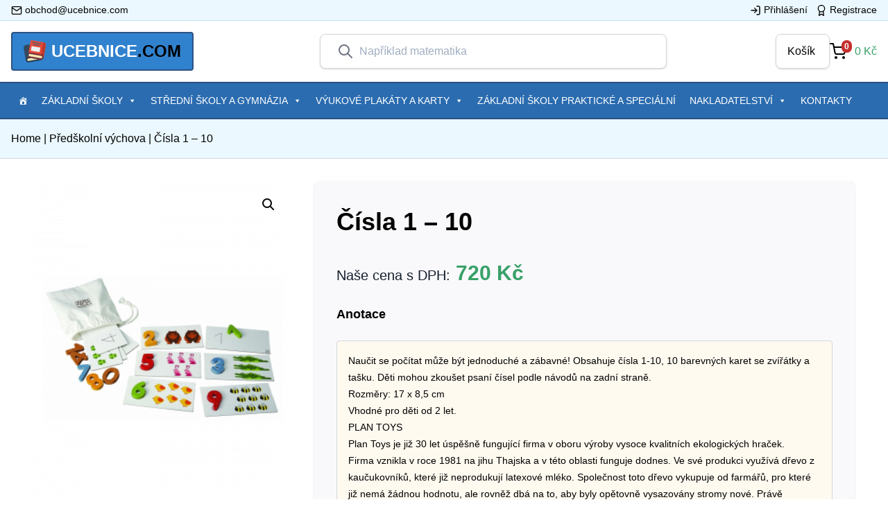

--- FILE ---
content_type: text/html; charset=UTF-8
request_url: https://ucebnice.com/cisla-1-10/
body_size: 116272
content:
<!doctype html>
<html lang="cs" prefix="og: http://ogp.me/ns#">
  <head>
    <meta charset="utf-8">
    <meta http-equiv="x-ua-compatible" content="ie=edge">
    <meta name="viewport" content="width=device-width, initial-scale=1, shrink-to-fit=no">
    
<!-- Search Engine Optimization by Rank Math - https://s.rankmath.com/home -->
<title>Čísla 1 - 10 | Ucebnice.com</title>
<meta name="description" content="Naučit se počítat může být jednoduché a zábavné! Obsahuje čísla 1-10, 10 barevných karet se zvířátky a tašku. Děti mohou zkoušet psaní čísel podle návodů na zadní straně. Rozměry: 17 x 8,5 cm Vhodné pro děti od 2 let. PLAN TOYS Plan Toys je již 30 let úspěšně fungující firma v oboru výroby vysoce kvalitních ekologických hraček. Firma vznikla v roce 1981 na jihu Thajska a v této oblasti funguje dodnes. Ve své produkci využívá dřevo z kaučukovníků, které již neprodukují latexové mléko. Společnost toto dřevo vykupuje od farmářů, pro které již nemá žádnou hodnotu, ale rovněž dbá na to, aby byly opětovně vysazovány stromy nové. Právě použitím těchto stromů, je výroba trvale udržitelná, ekologická a navíc z vysoce kvalitního materiálu. Výrobní proces je navržen tak, aby se za využití solární energie a biomasy maximálně šetřila energie a nedocházelo k žádné produkci odpadu. PlanToys používá ve své výrobě hraček lepidlo bez formaldehydů a barvy na vodní bázi, které jsou bezpečné, bez olova a jiných těžkých kovů. Pro obaly a tištěné materiály se využívá recyklovaný papír. Hračky mají certifikát FSC (pro ekologicky šetrné, sociálně prospěšné a ekonomicky životaschopné obhospodařování lesů) a ISO 9001 (pro vysokou kvalitu produktů) a 14001 (management životního prostředí). Firma získala akreditaci o sociální odpovědnosti (OHSAS 18001), což vypovídá o perfektním vztahu k zaměstnancům a vytváření bezpečného a zdravého pracovního prostředí. Firma zaměstnává mimo jiné také osoby se zdravotním postižením, pravidelně sponzoruje mnoho aktivit pro děti, jako jsou dětské kluby, hřiště, knihovny a herny, ale dokonce i spolupracuje s maminkami dětí s různým postižením a spolu s nimi vytváří hračky, které mohou těmto dětem pomoci. Hračky od PlanToys podporují hru, kreativní mysl a učí děti o světě kolem nás. O jejich úspěchu vypovídají také desítky ocenění z celého světa."/>
<meta name="robots" content="follow, index, max-snippet:-1, max-video-preview:-1, max-image-preview:large"/>
<link rel="canonical" href="https://ucebnice.com/cisla-1-10/" />
<meta property="og:locale" content="cs_CZ">
<meta property="og:type" content="product">
<meta property="og:title" content="Čísla 1 - 10 | Ucebnice.com">
<meta property="og:description" content="Naučit se počítat může být jednoduché a zábavné! Obsahuje čísla 1-10, 10 barevných karet se zvířátky a tašku. Děti mohou zkoušet psaní čísel podle návodů na zadní straně. Rozměry: 17 x 8,5 cm Vhodné pro děti od 2 let. PLAN TOYS Plan Toys je již 30 let úspěšně fungující firma v oboru výroby vysoce kvalitních ekologických hraček. Firma vznikla v roce 1981 na jihu Thajska a v této oblasti funguje dodnes. Ve své produkci využívá dřevo z kaučukovníků, které již neprodukují latexové mléko. Společnost toto dřevo vykupuje od farmářů, pro které již nemá žádnou hodnotu, ale rovněž dbá na to, aby byly opětovně vysazovány stromy nové. Právě použitím těchto stromů, je výroba trvale udržitelná, ekologická a navíc z vysoce kvalitního materiálu. Výrobní proces je navržen tak, aby se za využití solární energie a biomasy maximálně šetřila energie a nedocházelo k žádné produkci odpadu. PlanToys používá ve své výrobě hraček lepidlo bez formaldehydů a barvy na vodní bázi, které jsou bezpečné, bez olova a jiných těžkých kovů. Pro obaly a tištěné materiály se využívá recyklovaný papír. Hračky mají certifikát FSC (pro ekologicky šetrné, sociálně prospěšné a ekonomicky životaschopné obhospodařování lesů) a ISO 9001 (pro vysokou kvalitu produktů) a 14001 (management životního prostředí). Firma získala akreditaci o sociální odpovědnosti (OHSAS 18001), což vypovídá o perfektním vztahu k zaměstnancům a vytváření bezpečného a zdravého pracovního prostředí. Firma zaměstnává mimo jiné také osoby se zdravotním postižením, pravidelně sponzoruje mnoho aktivit pro děti, jako jsou dětské kluby, hřiště, knihovny a herny, ale dokonce i spolupracuje s maminkami dětí s různým postižením a spolu s nimi vytváří hračky, které mohou těmto dětem pomoci. Hračky od PlanToys podporují hru, kreativní mysl a učí děti o světě kolem nás. O jejich úspěchu vypovídají také desítky ocenění z celého světa.">
<meta property="og:url" content="https://ucebnice.com/cisla-1-10/">
<meta property="og:site_name" content="Ucebnice.com">
<meta property="og:updated_time" content="2020-10-08T13:55:23+02:00">
<meta property="og:image" content="https://ucebnice.com/app/uploads/2020/10/cisla-1-10-2.png">
<meta property="og:image:secure_url" content="https://ucebnice.com/app/uploads/2020/10/cisla-1-10-2.png">
<meta property="og:image:width" content="1100">
<meta property="og:image:height" content="1422">
<meta property="og:image:alt" content="Čísla 1 &#8211; 10">
<meta property="og:image:type" content="image/png">
<meta property="product:brand" content="Montessori">
<meta property="product:price:amount" content="720">
<meta property="product:price:currency" content="CZK">
<meta property="product:availability" content="instock">
<meta name="twitter:card" content="summary_large_image">
<meta name="twitter:title" content="Čísla 1 - 10 | Ucebnice.com">
<meta name="twitter:description" content="Naučit se počítat může být jednoduché a zábavné! Obsahuje čísla 1-10, 10 barevných karet se zvířátky a tašku. Děti mohou zkoušet psaní čísel podle návodů na zadní straně. Rozměry: 17 x 8,5 cm Vhodné pro děti od 2 let. PLAN TOYS Plan Toys je již 30 let úspěšně fungující firma v oboru výroby vysoce kvalitních ekologických hraček. Firma vznikla v roce 1981 na jihu Thajska a v této oblasti funguje dodnes. Ve své produkci využívá dřevo z kaučukovníků, které již neprodukují latexové mléko. Společnost toto dřevo vykupuje od farmářů, pro které již nemá žádnou hodnotu, ale rovněž dbá na to, aby byly opětovně vysazovány stromy nové. Právě použitím těchto stromů, je výroba trvale udržitelná, ekologická a navíc z vysoce kvalitního materiálu. Výrobní proces je navržen tak, aby se za využití solární energie a biomasy maximálně šetřila energie a nedocházelo k žádné produkci odpadu. PlanToys používá ve své výrobě hraček lepidlo bez formaldehydů a barvy na vodní bázi, které jsou bezpečné, bez olova a jiných těžkých kovů. Pro obaly a tištěné materiály se využívá recyklovaný papír. Hračky mají certifikát FSC (pro ekologicky šetrné, sociálně prospěšné a ekonomicky životaschopné obhospodařování lesů) a ISO 9001 (pro vysokou kvalitu produktů) a 14001 (management životního prostředí). Firma získala akreditaci o sociální odpovědnosti (OHSAS 18001), což vypovídá o perfektním vztahu k zaměstnancům a vytváření bezpečného a zdravého pracovního prostředí. Firma zaměstnává mimo jiné také osoby se zdravotním postižením, pravidelně sponzoruje mnoho aktivit pro děti, jako jsou dětské kluby, hřiště, knihovny a herny, ale dokonce i spolupracuje s maminkami dětí s různým postižením a spolu s nimi vytváří hračky, které mohou těmto dětem pomoci. Hračky od PlanToys podporují hru, kreativní mysl a učí děti o světě kolem nás. O jejich úspěchu vypovídají také desítky ocenění z celého světa.">
<meta name="twitter:image" content="https://ucebnice.com/app/uploads/2020/10/cisla-1-10-2.png">
<script type="application/ld+json" class="rank-math-schema">{
    "@context": "https://schema.org",
    "@graph": [
        {
            "@type": "Organization",
            "@id": "https://ucebnice.com/#organization",
            "name": "Ucebnice.com",
            "url": "https://ucebnice.com",
            "email": "obchod@ucebnice.com",
            "address": {
                "@type": "PostalAddress",
                "streetAddress": "n\u00e1m. SNP 20",
                "addressLocality": "Brno-sever",
                "postalCode": "61300",
                "addressCountry": "\u010cesk\u00e1 Republika"
            }
        },
        {
            "@type": "WebSite",
            "@id": "https://ucebnice.com/#website",
            "url": "https://ucebnice.com",
            "name": "Ucebnice.com",
            "publisher": {
                "@id": "https://ucebnice.com/#organization"
            },
            "inLanguage": "cs",
            "potentialAction": {
                "@type": "SearchAction",
                "target": "https://ucebnice.com/?s={search_term_string}",
                "query-input": "required name=search_term_string"
            }
        },
        {
            "@type": "ImageObject",
            "@id": "https://ucebnice.com/cisla-1-10/#primaryImage",
            "url": "https://ucebnice.com/app/uploads/2020/10/cisla-1-10-2.png",
            "width": 1100,
            "height": 1422
        },
        {
            "@type": "BreadcrumbList",
            "@id": "https://ucebnice.com/cisla-1-10/#breadcrumb",
            "itemListElement": [
                {
                    "@type": "ListItem",
                    "position": 1,
                    "item": {
                        "@id": "https://ucebnice.com",
                        "name": "Home"
                    }
                },
                {
                    "@type": "ListItem",
                    "position": 2,
                    "item": {
                        "@id": "https://ucebnice.com/predskolni-vychova/",
                        "name": "P\u0159ed\u0161koln\u00ed v\u00fdchova"
                    }
                },
                {
                    "@type": "ListItem",
                    "position": 3,
                    "item": {
                        "@id": "https://ucebnice.com/cisla-1-10/",
                        "name": "\u010c\u00edsla 1 &#8211; 10"
                    }
                }
            ]
        },
        {
            "@type": "WebPage",
            "@id": "https://ucebnice.com/cisla-1-10/#webpage",
            "url": "https://ucebnice.com/cisla-1-10/",
            "name": "\u010c\u00edsla 1 - 10 | Ucebnice.com",
            "datePublished": "2020-10-08T13:55:22+02:00",
            "dateModified": "2020-10-08T13:55:23+02:00",
            "isPartOf": {
                "@id": "https://ucebnice.com/#website"
            },
            "primaryImageOfPage": {
                "@id": "https://ucebnice.com/cisla-1-10/#primaryImage"
            },
            "inLanguage": "cs",
            "breadcrumb": {
                "@id": "https://ucebnice.com/cisla-1-10/#breadcrumb"
            }
        },
        {
            "@type": "Product",
            "sku": "2922",
            "name": "\u010c\u00edsla 1 - 10",
            "description": "Nau\u010dit se po\u010d\u00edtat m\u016f\u017ee b\u00fdt jednoduch\u00e9 a z\u00e1bavn\u00e9! Obsahuje \u010d\u00edsla 1-10, 10 barevn\u00fdch karet se zv\u00ed\u0159\u00e1tky a ta\u0161ku. D\u011bti mohou zkou\u0161et psan\u00ed \u010d\u00edsel podle n\u00e1vod\u016f na zadn\u00ed stran\u011b. Rozm\u011bry: 17 x 8,5 cm Vhodn\u00e9 pro d\u011bti od 2 let. PLAN TOYS Plan Toys je ji\u017e 30 let \u00fasp\u011b\u0161n\u011b funguj\u00edc\u00ed firma v oboru v\u00fdroby vysoce kvalitn\u00edch ekologick\u00fdch hra\u010dek. Firma vznikla v roce 1981 na jihu Thajska a v t\u00e9to oblasti funguje dodnes. Ve sv\u00e9 produkci vyu\u017e\u00edv\u00e1 d\u0159evo z kau\u010dukovn\u00edk\u016f, kter\u00e9 ji\u017e neprodukuj\u00ed latexov\u00e9 ml\u00e9ko. Spole\u010dnost toto d\u0159evo vykupuje od farm\u00e1\u0159\u016f, pro kter\u00e9 ji\u017e nem\u00e1 \u017e\u00e1dnou hodnotu, ale rovn\u011b\u017e db\u00e1 na to, aby byly op\u011btovn\u011b vysazov\u00e1ny stromy nov\u00e9. Pr\u00e1v\u011b pou\u017eit\u00edm t\u011bchto strom\u016f, je v\u00fdroba trvale udr\u017eiteln\u00e1, ekologick\u00e1 a nav\u00edc z vysoce kvalitn\u00edho materi\u00e1lu. V\u00fdrobn\u00ed proces je navr\u017een tak, aby se za vyu\u017eit\u00ed sol\u00e1rn\u00ed energie a biomasy maxim\u00e1ln\u011b \u0161et\u0159ila energie a nedoch\u00e1zelo k \u017e\u00e1dn\u00e9 produkci odpadu. PlanToys pou\u017e\u00edv\u00e1 ve sv\u00e9 v\u00fdrob\u011b hra\u010dek lepidlo bez formaldehyd\u016f a barvy na vodn\u00ed b\u00e1zi, kter\u00e9 jsou bezpe\u010dn\u00e9, bez olova a jin\u00fdch t\u011b\u017ek\u00fdch kov\u016f. Pro obaly a ti\u0161t\u011bn\u00e9 materi\u00e1ly se vyu\u017e\u00edv\u00e1 recyklovan\u00fd pap\u00edr. Hra\u010dky maj\u00ed certifik\u00e1t FSC (pro ekologicky \u0161etrn\u00e9, soci\u00e1ln\u011b prosp\u011b\u0161n\u00e9 a ekonomicky \u017eivotaschopn\u00e9 obhospoda\u0159ov\u00e1n\u00ed les\u016f) a ISO 9001 (pro vysokou kvalitu produkt\u016f) a 14001 (management \u017eivotn\u00edho prost\u0159ed\u00ed). Firma z\u00edskala akreditaci o soci\u00e1ln\u00ed odpov\u011bdnosti (OHSAS 18001), co\u017e vypov\u00edd\u00e1 o perfektn\u00edm vztahu k zam\u011bstnanc\u016fm a vytv\u00e1\u0159en\u00ed bezpe\u010dn\u00e9ho a zdrav\u00e9ho pracovn\u00edho prost\u0159ed\u00ed. Firma zam\u011bstn\u00e1v\u00e1 mimo jin\u00e9 tak\u00e9 osoby se zdravotn\u00edm posti\u017een\u00edm, pravideln\u011b sponzoruje mnoho aktivit pro d\u011bti, jako jsou d\u011btsk\u00e9 kluby, h\u0159i\u0161t\u011b, knihovny a herny, ale dokonce i spolupracuje s maminkami d\u011bt\u00ed s r\u016fzn\u00fdm posti\u017een\u00edm a spolu s nimi vytv\u00e1\u0159\u00ed hra\u010dky, kter\u00e9 mohou t\u011bmto d\u011btem pomoci. Hra\u010dky od PlanToys podporuj\u00ed hru, kreativn\u00ed mysl a u\u010d\u00ed d\u011bti o sv\u011bt\u011b kolem n\u00e1s. O jejich \u00fasp\u011bchu vypov\u00eddaj\u00ed tak\u00e9 des\u00edtky ocen\u011bn\u00ed z cel\u00e9ho sv\u011bta.",
            "releaseDate": "2020-10-08T13:55:22+02:00",
            "brand": {
                "@type": "Thing",
                "name": "Montessori"
            },
            "category": "P\u0159ed\u0161koln\u00ed v\u00fdchova",
            "offers": {
                "@type": "Offer",
                "price": "720",
                "priceCurrency": "CZK",
                "availability": "https://schema.org/InStock",
                "itemCondition": "NewCondition",
                "url": "https://ucebnice.com/cisla-1-10/",
                "seller": {
                    "@type": "Organization",
                    "@id": "https://ucebnice.com/",
                    "name": "Ucebnice.com",
                    "url": "https://ucebnice.com",
                    "logo": false
                },
                "priceSpecification": {
                    "price": "720",
                    "priceCurrency": "CZK",
                    "valueAddedTaxIncluded": "true"
                }
            },
            "@id": "https://ucebnice.com/cisla-1-10/#richSnippet",
            "image": {
                "@id": "https://ucebnice.com/cisla-1-10/#primaryImage"
            }
        }
    ]
}</script>
<!-- /Rank Math WordPress SEO plugin -->

<link rel='dns-prefetch' href='//s.w.org' />
		<script>
			window._wpemojiSettings = {"baseUrl":"https:\/\/s.w.org\/images\/core\/emoji\/13.0.0\/72x72\/","ext":".png","svgUrl":"https:\/\/s.w.org\/images\/core\/emoji\/13.0.0\/svg\/","svgExt":".svg","source":{"wpemoji":"https:\/\/ucebnice.com\/wp\/wp-includes\/js\/wp-emoji.js?ver=5.5.1","twemoji":"https:\/\/ucebnice.com\/wp\/wp-includes\/js\/twemoji.js?ver=5.5.1"}};
			/**
 * @output wp-includes/js/wp-emoji-loader.js
 */

( function( window, document, settings ) {
	var src, ready, ii, tests;

	// Create a canvas element for testing native browser support of emoji.
	var canvas = document.createElement( 'canvas' );
	var context = canvas.getContext && canvas.getContext( '2d' );

	/**
	 * Checks if two sets of Emoji characters render the same visually.
	 *
	 * @since 4.9.0
	 *
	 * @private
	 *
	 * @param {number[]} set1 Set of Emoji character codes.
	 * @param {number[]} set2 Set of Emoji character codes.
	 *
	 * @return {boolean} True if the two sets render the same.
	 */
	function emojiSetsRenderIdentically( set1, set2 ) {
		var stringFromCharCode = String.fromCharCode;

		// Cleanup from previous test.
		context.clearRect( 0, 0, canvas.width, canvas.height );
		context.fillText( stringFromCharCode.apply( this, set1 ), 0, 0 );
		var rendered1 = canvas.toDataURL();

		// Cleanup from previous test.
		context.clearRect( 0, 0, canvas.width, canvas.height );
		context.fillText( stringFromCharCode.apply( this, set2 ), 0, 0 );
		var rendered2 = canvas.toDataURL();

		return rendered1 === rendered2;
	}

	/**
	 * Detects if the browser supports rendering emoji or flag emoji.
	 *
	 * Flag emoji are a single glyph made of two characters, so some browsers
	 * (notably, Firefox OS X) don't support them.
	 *
	 * @since 4.2.0
	 *
	 * @private
	 *
	 * @param {string} type Whether to test for support of "flag" or "emoji".
	 *
	 * @return {boolean} True if the browser can render emoji, false if it cannot.
	 */
	function browserSupportsEmoji( type ) {
		var isIdentical;

		if ( ! context || ! context.fillText ) {
			return false;
		}

		/*
		 * Chrome on OS X added native emoji rendering in M41. Unfortunately,
		 * it doesn't work when the font is bolder than 500 weight. So, we
		 * check for bold rendering support to avoid invisible emoji in Chrome.
		 */
		context.textBaseline = 'top';
		context.font = '600 32px Arial';

		switch ( type ) {
			case 'flag':
				/*
				 * Test for Transgender flag compatibility. This flag is shortlisted for the Emoji 13 spec,
				 * but has landed in Twemoji early, so we can add support for it, too.
				 *
				 * To test for support, we try to render it, and compare the rendering to how it would look if
				 * the browser doesn't render it correctly (white flag emoji + transgender symbol).
				 */
				isIdentical = emojiSetsRenderIdentically(
					[ 0x1F3F3, 0xFE0F, 0x200D, 0x26A7, 0xFE0F ],
					[ 0x1F3F3, 0xFE0F, 0x200B, 0x26A7, 0xFE0F ]
				);

				if ( isIdentical ) {
					return false;
				}

				/*
				 * Test for UN flag compatibility. This is the least supported of the letter locale flags,
				 * so gives us an easy test for full support.
				 *
				 * To test for support, we try to render it, and compare the rendering to how it would look if
				 * the browser doesn't render it correctly ([U] + [N]).
				 */
				isIdentical = emojiSetsRenderIdentically(
					[ 0xD83C, 0xDDFA, 0xD83C, 0xDDF3 ],
					[ 0xD83C, 0xDDFA, 0x200B, 0xD83C, 0xDDF3 ]
				);

				if ( isIdentical ) {
					return false;
				}

				/*
				 * Test for English flag compatibility. England is a country in the United Kingdom, it
				 * does not have a two letter locale code but rather an five letter sub-division code.
				 *
				 * To test for support, we try to render it, and compare the rendering to how it would look if
				 * the browser doesn't render it correctly (black flag emoji + [G] + [B] + [E] + [N] + [G]).
				 */
				isIdentical = emojiSetsRenderIdentically(
					[ 0xD83C, 0xDFF4, 0xDB40, 0xDC67, 0xDB40, 0xDC62, 0xDB40, 0xDC65, 0xDB40, 0xDC6E, 0xDB40, 0xDC67, 0xDB40, 0xDC7F ],
					[ 0xD83C, 0xDFF4, 0x200B, 0xDB40, 0xDC67, 0x200B, 0xDB40, 0xDC62, 0x200B, 0xDB40, 0xDC65, 0x200B, 0xDB40, 0xDC6E, 0x200B, 0xDB40, 0xDC67, 0x200B, 0xDB40, 0xDC7F ]
				);

				return ! isIdentical;
			case 'emoji':
				/*
				 * So easy, even a baby could do it!
				 *
				 *  To test for Emoji 13 support, try to render a new emoji: Man Feeding Baby.
				 *
				 * The Man Feeding Baby emoji is a ZWJ sequence combining 👨 Man, a Zero Width Joiner and 🍼 Baby Bottle.
				 *
				 * 0xD83D, 0xDC68 == Man emoji.
				 * 0x200D == Zero-Width Joiner (ZWJ) that links the two code points for the new emoji or
				 * 0x200B == Zero-Width Space (ZWS) that is rendered for clients not supporting the new emoji.
				 * 0xD83C, 0xDF7C == Baby Bottle.
				 *
				 * When updating this test for future Emoji releases, ensure that individual emoji that make up the
				 * sequence come from older emoji standards.
				 */
				isIdentical = emojiSetsRenderIdentically(
					[0xD83D, 0xDC68, 0x200D, 0xD83C, 0xDF7C],
					[0xD83D, 0xDC68, 0x200B, 0xD83C, 0xDF7C]
				);

				return ! isIdentical;
		}

		return false;
	}

	/**
	 * Adds a script to the head of the document.
	 *
	 * @ignore
	 *
	 * @since 4.2.0
	 *
	 * @param {Object} src The url where the script is located.
	 * @return {void}
	 */
	function addScript( src ) {
		var script = document.createElement( 'script' );

		script.src = src;
		script.defer = script.type = 'text/javascript';
		document.getElementsByTagName( 'head' )[0].appendChild( script );
	}

	tests = Array( 'flag', 'emoji' );

	settings.supports = {
		everything: true,
		everythingExceptFlag: true
	};

	/*
	 * Tests the browser support for flag emojis and other emojis, and adjusts the
	 * support settings accordingly.
	 */
	for( ii = 0; ii < tests.length; ii++ ) {
		settings.supports[ tests[ ii ] ] = browserSupportsEmoji( tests[ ii ] );

		settings.supports.everything = settings.supports.everything && settings.supports[ tests[ ii ] ];

		if ( 'flag' !== tests[ ii ] ) {
			settings.supports.everythingExceptFlag = settings.supports.everythingExceptFlag && settings.supports[ tests[ ii ] ];
		}
	}

	settings.supports.everythingExceptFlag = settings.supports.everythingExceptFlag && ! settings.supports.flag;

	// Sets DOMReady to false and assigns a ready function to settings.
	settings.DOMReady = false;
	settings.readyCallback = function() {
		settings.DOMReady = true;
	};

	// When the browser can not render everything we need to load a polyfill.
	if ( ! settings.supports.everything ) {
		ready = function() {
			settings.readyCallback();
		};

		/*
		 * Cross-browser version of adding a dom ready event.
		 */
		if ( document.addEventListener ) {
			document.addEventListener( 'DOMContentLoaded', ready, false );
			window.addEventListener( 'load', ready, false );
		} else {
			window.attachEvent( 'onload', ready );
			document.attachEvent( 'onreadystatechange', function() {
				if ( 'complete' === document.readyState ) {
					settings.readyCallback();
				}
			} );
		}

		src = settings.source || {};

		if ( src.concatemoji ) {
			addScript( src.concatemoji );
		} else if ( src.wpemoji && src.twemoji ) {
			addScript( src.twemoji );
			addScript( src.wpemoji );
		}
	}

} )( window, document, window._wpemojiSettings );
		</script>
		<style>
img.wp-smiley,
img.emoji {
	display: inline !important;
	border: none !important;
	box-shadow: none !important;
	height: 1em !important;
	width: 1em !important;
	margin: 0 .07em !important;
	vertical-align: -0.1em !important;
	background: none !important;
	padding: 0 !important;
}
</style>
	<link rel='stylesheet' id='wp-block-library-css'  href='https://ucebnice.com/wp/wp-includes/css/dist/block-library/style.css?ver=5.5.1' media='all' />
<link rel='stylesheet' id='wc-block-vendors-style-css'  href='https://ucebnice.com/app/plugins/woocommerce/packages/woocommerce-blocks/build/vendors-style.css?ver=1592857416' media='all' />
<link rel='stylesheet' id='wc-block-style-css'  href='https://ucebnice.com/app/plugins/woocommerce/packages/woocommerce-blocks/build/style.css?ver=1600809410' media='all' />
<link rel='stylesheet' id='wpos-slick-style-css'  href='https://ucebnice.com/app/mu-plugins/wp-responsive-post-slider/assets/css/slick.css?ver=1.0.0' media='all' />
<link rel='stylesheet' id='wppsac-public-style-css'  href='https://ucebnice.com/app/mu-plugins/wp-responsive-post-slider/assets/css/recent-post-style.css?ver=1.0.0' media='all' />
<link rel='stylesheet' id='woof-css'  href='https://ucebnice.com/app/plugins/woocommerce-products-filter/css/front.css?ver=1.2.4' media='all' />
<link rel='stylesheet' id='chosen-drop-down-css'  href='https://ucebnice.com/app/plugins/woocommerce-products-filter/js/chosen/chosen.min.css?ver=1.2.4' media='all' />
<link rel='stylesheet' id='malihu-custom-scrollbar-css'  href='https://ucebnice.com/app/plugins/woocommerce-products-filter/js/malihu-custom-scrollbar/jquery.mCustomScrollbar.css?ver=1.2.4' media='all' />
<link rel='stylesheet' id='icheck-jquery-color-css'  href='https://ucebnice.com/app/plugins/woocommerce-products-filter/js/icheck/skins/flat/blue.css?ver=1.2.4' media='all' />
<link rel='stylesheet' id='photoswipe-css'  href='https://ucebnice.com/app/plugins/woocommerce/assets/css/photoswipe/photoswipe.min.css?ver=4.6.0' media='all' />
<link rel='stylesheet' id='photoswipe-default-skin-css'  href='https://ucebnice.com/app/plugins/woocommerce/assets/css/photoswipe/default-skin/default-skin.min.css?ver=4.6.0' media='all' />
<link rel='stylesheet' id='woocommerce-layout-css'  href='https://ucebnice.com/app/plugins/woocommerce/assets/css/woocommerce-layout.css?ver=4.6.0' media='all' />
<link rel='stylesheet' id='woocommerce-smallscreen-css'  href='https://ucebnice.com/app/plugins/woocommerce/assets/css/woocommerce-smallscreen.css?ver=4.6.0' media='only screen and (max-width: 768px)' />
<link rel='stylesheet' id='woocommerce-general-css'  href='https://ucebnice.com/app/plugins/woocommerce/assets/css/woocommerce.css?ver=4.6.0' media='all' />
<style id='woocommerce-inline-inline-css'>
.woocommerce form .form-row .required { visibility: visible; }
</style>
<link rel='stylesheet' id='iksm-public-style-css'  href='https://ucebnice.com/app/plugins/iks-menu/assets/css/public.css?ver=1.8.4' media='all' />
<link rel='stylesheet' id='megamenu-css'  href='https://ucebnice.com/app/uploads/maxmegamenu/style.css?ver=ca163b' media='all' />
<link rel='stylesheet' id='dashicons-css'  href='https://ucebnice.com/wp/wp-includes/css/dashicons.css?ver=5.5.1' media='all' />
<link rel='stylesheet' id='algolia-autocomplete-css'  href='https://ucebnice.com/app/plugins/wp-search-with-algolia/css/algolia-autocomplete.css?ver=1.5.0' media='screen' />
<link rel='stylesheet' id='sage/app.css-css'  href='https://ucebnice.com/app/themes/ucebnice/dist/styles/app.css?id=c785a22b18c478bf6280' media='all' />
<script src='https://ucebnice.com/wp/wp-includes/js/jquery/jquery.js?ver=1.12.4-wp' id='jquery-core-js'></script>
<script src='https://ucebnice.com/app/plugins/iks-menu/assets/js/public.js?ver=1.8.4' id='iksm-public-script-js'></script>
<script src='https://ucebnice.com/app/plugins/iks-menu/assets/js/menu.js?ver=1.8.4' id='iksm-menu-script-js'></script>
<link rel="https://api.w.org/" href="https://ucebnice.com/wp-json/" /><link rel="alternate" type="application/json" href="https://ucebnice.com/wp-json/wp/v2/product/2922" /><link rel="EditURI" type="application/rsd+xml" title="RSD" href="https://ucebnice.com/wp/xmlrpc.php?rsd" />
<link rel="wlwmanifest" type="application/wlwmanifest+xml" href="https://ucebnice.com/wp/wp-includes/wlwmanifest.xml" /> 
<meta name="generator" content="WordPress 5.5.1" />
<link rel='shortlink' href='https://ucebnice.com/?p=2922' />
<link rel="alternate" type="application/json+oembed" href="https://ucebnice.com/wp-json/oembed/1.0/embed?url=https%3A%2F%2Fucebnice.com%2Fcisla-1-10%2F" />
<link rel="alternate" type="text/xml+oembed" href="https://ucebnice.com/wp-json/oembed/1.0/embed?url=https%3A%2F%2Fucebnice.com%2Fcisla-1-10%2F&#038;format=xml" />
        <script type="text/javascript">
            if (typeof woof_lang_custom == 'undefined') {
                var woof_lang_custom = {};/*!!important*/
            }
            woof_lang_custom.textinput__sku = "Katalogové číslo";
        </script>
        <style type="text/css" id="iksm-dynamic-style"></style>	<noscript><style>.woocommerce-product-gallery{ opacity: 1 !important; }</style></noscript>
	<style type="text/css" id="iksm-dynamic-style"></style><link rel="icon" href="https://ucebnice.com/app/uploads/2020/10/cropped-address-book-32x32.png" sizes="32x32" />
<link rel="icon" href="https://ucebnice.com/app/uploads/2020/10/cropped-address-book-192x192.png" sizes="192x192" />
<link rel="apple-touch-icon" href="https://ucebnice.com/app/uploads/2020/10/cropped-address-book-180x180.png" />
<meta name="msapplication-TileImage" content="https://ucebnice.com/app/uploads/2020/10/cropped-address-book-270x270.png" />
        <script type="text/javascript">
            var woof_is_permalink =1;

            var woof_shop_page = "";
        
            var woof_really_curr_tax = {};
            var woof_current_page_link = location.protocol + '//' + location.host + location.pathname;
            //***lets remove pagination from woof_current_page_link
            woof_current_page_link = woof_current_page_link.replace(/\page\/[0-9]+/, "");
                            woof_current_page_link = "https://ucebnice.com/";
                            var woof_link = 'https://ucebnice.com/app/plugins/woocommerce-products-filter/';

                </script>

                <script>

            var woof_ajaxurl = "https://ucebnice.com/wp/wp-admin/admin-ajax.php";

            var woof_lang = {
                'orderby': "orderby",
                'date': "date",
                'perpage': "per page",
                'pricerange': "price range",
                'menu_order': "menu order",
                'popularity': "popularity",
                'rating': "rating",
                'price': "price low to high",
                'price-desc': "price high to low"
            };

            if (typeof woof_lang_custom == 'undefined') {
                var woof_lang_custom = {};/*!!important*/
            }

            //***

            var woof_is_mobile = 0;
        


            var woof_show_price_search_button = 0;
            var woof_show_price_search_type = 0;
        
            var woof_show_price_search_type = 0;

            var swoof_search_slug = "swoof";

        
            var icheck_skin = {};
                                    icheck_skin.skin = "flat";
                icheck_skin.color = "blue";
                if (window.navigator.msPointerEnabled && navigator.msMaxTouchPoints > 0) {
                    //icheck_skin = 'none';
                }
        
            var is_woof_use_chosen =1;

        

            var woof_current_values = '[]';
            //+++
            var woof_lang_loading = "Loading ...";

                        woof_lang_loading = "Načítám...";
        
            var woof_lang_show_products_filter = "show products filter";
            var woof_lang_hide_products_filter = "hide products filter";
            var woof_lang_pricerange = "price range";

            //+++

            var woof_use_beauty_scroll =1;
            //+++
            var woof_autosubmit =1;
            var woof_ajaxurl = "https://ucebnice.com/wp/wp-admin/admin-ajax.php";
            /*var woof_submit_link = "";*/
            var woof_is_ajax = 0;
            var woof_ajax_redraw = 0;
            var woof_ajax_page_num =1;
            var woof_ajax_first_done = false;
            var woof_checkboxes_slide_flag = true;


            //toggles
            var woof_toggle_type = "text";

            var woof_toggle_closed_text = "-";
            var woof_toggle_opened_text = "+";

            var woof_toggle_closed_image = "https://ucebnice.com/app/plugins/woocommerce-products-filter/img/plus3.png";
            var woof_toggle_opened_image = "https://ucebnice.com/app/plugins/woocommerce-products-filter/img/minus3.png";


            //indexes which can be displayed in red buttons panel
                    var woof_accept_array = ["min_price", "orderby", "perpage", "min_rating","textinput__sku","publisher","product_author","product_visibility","product_cat","product_tag","pa_formaty","pa_formaty-2","pa_formaty-karty"];

        


            //***
            //for extensions

            var woof_ext_init_functions = null;
                        woof_ext_init_functions = '{"meta_textinput":"woof_init_meta_text_input"}';

        

        
            var woof_overlay_skin = "default";

            jQuery(function () {
                try
                {
                    woof_current_values = jQuery.parseJSON(woof_current_values);
                } catch (e)
                {
                    woof_current_values = null;
                }
                if (woof_current_values == null || woof_current_values.length == 0) {
                    woof_current_values = {};
                }

            });

            function woof_js_after_ajax_done() {
                jQuery(document).trigger('woof_ajax_done');
                    }
        </script>
        <style type="text/css">/** Mega Menu CSS: fs **/</style>
  </head>

  <body class="product-template-default single single-product postid-2922 wp-embed-responsive theme-ucebnice woocommerce woocommerce-page woocommerce-no-js mega-menu-primary-navigation cisla-1-10">
        
    <div id="app">
      <div class="antialiased">
	<div class="tw-bg-blue-100 tw-border-b tw-border-blue-200">
    <div class="tw-container">
        <div class="tw-flex tw-items-center">

            <div class="tw-w-1/2">
                <div class="tw-flex tw-justify-start">
                    <a href="mailto:obchod@ucebnice.com" class="tw-flex tw-items-center tw-text-sm tw-pr-3 tw-text-black hover:tw-text-primary tw-py-1 tw-font-medium">
                        <span class="tw-mr-1">
                            <svg xmlns="http://www.w3.org/2000/svg" width="24" height="24" viewBox="0 0 24 24" fill="none" stroke="currentColor" stroke-width="2" stroke-linecap="round" stroke-linejoin="round" class="tw-w-4 tw-h-4"><path d="M4 4h16c1.1 0 2 .9 2 2v12c0 1.1-.9 2-2 2H4c-1.1 0-2-.9-2-2V6c0-1.1.9-2 2-2z"></path><polyline points="22,6 12,13 2,6"></polyline></svg>
                        </span>
                        <span>
                            obchod@ucebnice.com
                        </span>
                    </a>
                </div>
            </div>

            <div class="tw-w-1/2">
                                <div class="tw-flex tw-justify-end">
                    <a href="/ucet" class="tw-flex tw-items-center tw-text-sm tw-px-3 tw-text-black hover:tw-text-primary tw-py-1 tw-font-light">
                        <svg xmlns="http://www.w3.org/2000/svg" width="24" height="24" viewBox="0 0 24 24" fill="none" stroke="currentColor" stroke-width="2" stroke-linecap="round" stroke-linejoin="round" class="feather feather-log-in tw-w-4 tw-h-4 tw-mr-1"><path d="M15 3h4a2 2 0 0 1 2 2v14a2 2 0 0 1-2 2h-4"></path><polyline points="10 17 15 12 10 7"></polyline><line x1="15" y1="12" x2="3" y2="12"></line></svg>
                        <span>Přihlášení</span>
                    </a>
                    <a href="/ucet" class="tw-flex tw-items-center tw-text-sm tw-text-black hover:tw-text-primary tw-py-1 tw-font-light">
                    <svg xmlns="http://www.w3.org/2000/svg" width="24" height="24" viewBox="0 0 24 24" fill="none" stroke="currentColor" stroke-width="2" stroke-linecap="round" stroke-linejoin="round" class="feather feather-award tw-w-4 tw-h-4 tw-mr-1"><circle cx="12" cy="8" r="7"></circle><polyline points="8.21 13.89 7 23 12 20 17 23 15.79 13.88"></polyline></svg>
                    <span>Registrace</span>
                    </a>
                </div>
                            </div>
        </div>
    </div>
</div>
<div class="tw-bg-white">
	<header class="tw-w-full tw-py-4 tw-container">
		<div class="tw-flex tw-justify-between tw-items-center">
				<a class="tw-flex tw-items-center tw-text-black tw-text-xl tw-bg-blue-600 hover:tw-bg-blue-700 lg:tw-text-2xl tw-uppercase tw-font-bold tw-mr-6 tw-px-4 tw-py-2 tw-border-2 tw-border-blue-800 tw-rounded" href="https://ucebnice.com/">
    <div class="tw-mr-2">
        <svg class="tw-w-8 tw-h-8" height="512" viewBox="0 0 58 58" width="512" xmlns="http://www.w3.org/2000/svg"><g id="Page-1" fill="none" fill-rule="evenodd"><g id="030---Messy-Books" fill-rule="nonzero"><path id="Shape" d="m5.72 52.21-5.55-31.51c-.05359011-.3041252-.08699643-.6114633-.1-.92-.08248096-3.5724087 2.48267266-6.6582757 6.01-7.23l10.71-1.89-.29 41.55z" fill="#35495e"/><path id="Shape" d="m46.94 50.83c-.1857191.771023-.8094746 1.3594717-1.59 1.5l-31.52 5.56c-1.9867206.3468301-4.02657856-.1786842-5.59841615-1.4422808-1.57183758-1.2635966-2.52340318-3.1428808-2.61158385-5.1577192-.07876599-3.4155632 2.27277316-6.4084312 5.61-7.14l8.83 2.48h-.01l-7.95 1.41c-.8866555.1558432-1.656734.7009972-2.0983662 1.4854753-.44163213.7844782-.50828985 1.7256321-.1816338 2.5645247.5656214 1.3511449 2.0021594 2.1195258 3.44 1.84l24.09-4.25z" fill="#2c3e50"/><path id="Shape" d="m20.05 46.63-7.95 1.41c-.8866555.1558432-1.656734.7009972-2.0983662 1.4854753-.44163213.7844782-.50828985 1.7256321-.1816338 2.5645247.5656214 1.3511449 2.0021594 2.1195258 3.44 1.84l24.09-4.25z" fill="#f9eab0"/><path id="Shape" d="m12.826 33.171 5.557-31.514c.1989194-1.08324679 1.2310871-1.80580869 2.317-1.622l31.277 5.515c3.5298611.57216709 6.0970156 3.66000793 6.015 7.235-.0136036.3071659-.0470063.6131344-.1.916l-5.557 31.514z" fill="#e64c3c"/><path id="Shape" d="m45.438 10.474c-.0586532-.0000276-.1171977-.0050457-.175-.015l-22.651-3.994c-.5111685-.12606546-.837041-.62687769-.7452297-1.14529488.0918113-.5184172.5698565-.87685619 1.0932297-.81970512l22.65 3.989c.5108329.08948831.8684834.55465053.8237134 1.07132656-.0447699.51667604-.4771014.91338644-.9957134.91367344z" fill="#3f5c6c"/><path id="Shape" d="m40.63 14.7c-.0587024.0000849-.1172863-.0052713-.175-.016l-14.772-2.601c-.5314773-.1077828-.8801906-.6195404-.7860712-1.1536068.0941194-.5340663.5967671-.8957872 1.1330712-.8153932l14.773 2.6c.5138125.0868279.8748237.55367.8296023 1.0728015-.0452214.5191314-.4815156.9165204-1.0026023.9131985z" fill="#3f5c6c"/><rect id="Rectangle-path" fill="#ecf0f1" height="12" rx="1" transform="matrix(.985 .174 -.174 .985 4.511 -5.088)" width="23" x="19.833" y="17.234"/><path id="Shape" d="m57.99 12.78c-.0119064.3086184-.0453208.6160308-.1.92l-5.56 31.51-7.71-2.35 4.47-25.34 1.06-5.98 1.08-6.12.75.13c3.5257169.57454224 6.0894162 3.6586597 6.01 7.23z" fill="#c03a2b"/><path id="Shape" d="m46.42 37.06-31.28-5.51c-.1156046-.0199087-.2326936-.0299449-.35-.03-1.0364668.0026285-1.8991916.7966438-1.9876335 1.8293337-.088442 1.0326898.6267071 1.9618379 1.6476335 2.1406663l31.51 5.55c.8858791.1604248 1.6536061.708589 2.0929592 1.4943923.439353.7858033.5042941 1.7269044.1770408 2.5656077-.5625614 1.3481553-1.9969395 2.1134358-3.43 1.83l-31.39-5.53c-.1156046-.0199087-.2326936-.0299449-.35-.03-1.0383851-.0025575-1.9060067.7899765-1.9971986 1.8243528-.0911918 1.0343762.624383 1.9664868 1.6471986 2.1456472l31.52 5.55c1.9852737.3480364 4.0242759-.1756778 5.5960992-1.4373484 1.5718232-1.2616705 2.5242277-3.1390976 2.6139008-5.1526516.0784876-3.576507-2.4892143-6.6645738-6.02-7.24z" fill="#802f34"/><path id="Shape" d="m48.23 45.1c-.5625614 1.3481553-1.9969395 2.1134358-3.43 1.83l-31.39-5.53 1.04-5.91 31.51 5.55c.8858791.1604248 1.6536061.708589 2.0929592 1.4943923.439353.7858033.5042941 1.7269044.1770408 2.5656077z" fill="#f9eab0"/></g></g></svg>
    </div>
    <div>
        <span class="tw-text-white">UCEBNICE</span>.COM
    </div>
</a>				<div class="tw-hidden lg:tw-block tw-flex tw-items-center">
					<div class="tw-relative tw-block tw-z-50">
    <form role="search" method="get" class="search-form" action="https://ucebnice.com/">
        <button class=" focus:tw-outline-none">
            <svg 
                class="tw-w-6 tw-h-6 tw-text-gray-500 tw-mr-2"
                fill="none" stroke-linecap="round" 
                stroke-linejoin="round" stroke-width="2" 
                viewBox="0 0 24 24" stroke="currentColor">
                <path d="M21 21l-6-6m2-5a7 7 0 11-14 0 7 7 0 0114 0z"></path>
            </svg>
        </button>
        <input type="search" 
            class="tw-text-base tw-w-full tw-bg-transparent focus:tw-outline-none z-10"
            placeholder="Například matematika" 
            value="" name="s" />
        <input type="hidden" name="post_type" value="product" />
    </form>
</div>				</div>
				<div class="tw-flex">
					<a href="/kosik" class="my-mini-cart tw-flex tw-border tw-px-4 tw-py-3 tw-rounded-lg tw-shadow">
    <span class="tw-mr-1">Košík</span>
    <a class="cart-customlocation"></a>
</a>				</div>
		</div>
		<div class="tw-block lg:tw-hidden tw-px-4 tw-mt-3">
			<div class="tw-relative tw-block tw-z-50">
    <form role="search" method="get" class="search-form" action="https://ucebnice.com/">
        <button class=" focus:tw-outline-none">
            <svg 
                class="tw-w-6 tw-h-6 tw-text-gray-500 tw-mr-2"
                fill="none" stroke-linecap="round" 
                stroke-linejoin="round" stroke-width="2" 
                viewBox="0 0 24 24" stroke="currentColor">
                <path d="M21 21l-6-6m2-5a7 7 0 11-14 0 7 7 0 0114 0z"></path>
            </svg>
        </button>
        <input type="search" 
            class="tw-text-base tw-w-full tw-bg-transparent focus:tw-outline-none z-10"
            placeholder="Například matematika" 
            value="" name="s" />
        <input type="hidden" name="post_type" value="product" />
    </form>
</div>		</div>
	</header>
</div>

<nav class="tw-w-full tw-flex tw-justify-between tw-shadow tw-bg-primary tw-border-t-2 tw-border-b-2 tw-border-blue-800">
	<div class="tw-container">
					<div id="mega-menu-wrap-primary_navigation" class="mega-menu-wrap"><div class="mega-menu-toggle"><div class="mega-toggle-blocks-left"><div class='mega-toggle-block mega-menu-toggle-animated-block mega-toggle-block-1' id='mega-toggle-block-1'><button aria-label="Menu" class="mega-toggle-animated mega-toggle-animated-slider" type="button" aria-expanded="false">
                  <span class="mega-toggle-animated-box">
                    <span class="mega-toggle-animated-inner"></span>
                  </span>
                </button></div></div><div class="mega-toggle-blocks-center"></div><div class="mega-toggle-blocks-right"></div></div><ul id="mega-menu-primary_navigation" class="mega-menu max-mega-menu mega-menu-horizontal mega-no-js" data-event="hover_intent" data-effect="fade_up" data-effect-speed="200" data-effect-mobile="disabled" data-effect-speed-mobile="0" data-mobile-force-width="false" data-second-click="go" data-document-click="collapse" data-vertical-behaviour="standard" data-breakpoint="768" data-unbind="true" data-hover-intent-timeout="300" data-hover-intent-interval="100"><li class='mega-menu-item mega-menu-item-type-custom mega-menu-item-object-custom mega-align-bottom-left mega-menu-flyout mega-has-icon mega-icon-left mega-hide-text mega-menu-item-3202' id='mega-menu-item-3202'><a class="dashicons-admin-home mega-menu-link" href="/" tabindex="0" aria-label="Položka menu"></a></li><li class='mega-menu-item mega-menu-item-type-taxonomy mega-menu-item-object-product_cat mega-menu-item-has-children mega-menu-megamenu mega-align-bottom-left mega-menu-grid mega-menu-item-3169' id='mega-menu-item-3169'><a class="mega-menu-link" href="https://ucebnice.com/zakladni-skoly/" aria-haspopup="true" aria-expanded="false" tabindex="0">Základní školy<span class="mega-indicator"></span></a>
<ul class="mega-sub-menu">
<li class='mega-menu-row' id='mega-menu-3169-0'>
	<ul class="mega-sub-menu">
<li class='mega-menu-column mega-menu-columns-3-of-12' id='mega-menu-3169-0-0'>
		<ul class="mega-sub-menu">
<li class='mega-menu-item mega-menu-item-type-taxonomy mega-menu-item-object-product_cat mega-has-icon mega-icon-left mega-menu-item-3170' id='mega-menu-item-3170'><a class="dashicons-arrow-right mega-menu-link" href="https://ucebnice.com/zakladni-skoly/anglicky-jazyk-zakladni-skoly/">Anglický jazyk</a></li><li class='mega-menu-item mega-menu-item-type-taxonomy mega-menu-item-object-product_cat mega-has-icon mega-icon-left mega-menu-item-3171' id='mega-menu-item-3171'><a class="dashicons-arrow-right mega-menu-link" href="https://ucebnice.com/zakladni-skoly/cesky-jazyk/">Český jazyk</a></li><li class='mega-menu-item mega-menu-item-type-taxonomy mega-menu-item-object-product_cat mega-has-icon mega-icon-left mega-menu-item-3172' id='mega-menu-item-3172'><a class="dashicons-arrow-right mega-menu-link" href="https://ucebnice.com/zakladni-skoly/chemie/">Chemie</a></li><li class='mega-menu-item mega-menu-item-type-taxonomy mega-menu-item-object-product_cat mega-has-icon mega-icon-left mega-menu-item-3173' id='mega-menu-item-3173'><a class="dashicons-arrow-right mega-menu-link" href="https://ucebnice.com/zakladni-skoly/cizi-jazyky/">Cizí jazyky</a></li><li class='mega-menu-item mega-menu-item-type-taxonomy mega-menu-item-object-product_cat mega-has-icon mega-icon-left mega-menu-item-3174' id='mega-menu-item-3174'><a class="dashicons-arrow-right mega-menu-link" href="https://ucebnice.com/zakladni-skoly/dejepis/">Dějepis</a></li>		</ul>
</li><li class='mega-menu-column mega-menu-columns-3-of-12' id='mega-menu-3169-0-1'>
		<ul class="mega-sub-menu">
<li class='mega-menu-item mega-menu-item-type-taxonomy mega-menu-item-object-product_cat mega-has-icon mega-icon-left mega-menu-item-3175' id='mega-menu-item-3175'><a class="dashicons-arrow-right mega-menu-link" href="https://ucebnice.com/zakladni-skoly/fyzika/">Fyzika</a></li><li class='mega-menu-item mega-menu-item-type-taxonomy mega-menu-item-object-product_cat mega-has-icon mega-icon-left mega-menu-item-3176' id='mega-menu-item-3176'><a class="dashicons-arrow-right mega-menu-link" href="https://ucebnice.com/zakladni-skoly/hudebni-vychova/">Hudební výchova</a></li><li class='mega-menu-item mega-menu-item-type-taxonomy mega-menu-item-object-product_cat mega-has-icon mega-icon-left mega-menu-item-3177' id='mega-menu-item-3177'><a class="dashicons-arrow-right mega-menu-link" href="https://ucebnice.com/zakladni-skoly/matematika/">Matematika</a></li><li class='mega-menu-item mega-menu-item-type-taxonomy mega-menu-item-object-product_cat mega-has-icon mega-icon-left mega-menu-item-3178' id='mega-menu-item-3178'><a class="dashicons-arrow-right mega-menu-link" href="https://ucebnice.com/zakladni-skoly/obcanska-a-rodinna-vychova/">Občanská a rodinná výchova</a></li><li class='mega-menu-item mega-menu-item-type-taxonomy mega-menu-item-object-product_cat mega-has-icon mega-icon-left mega-menu-item-3179' id='mega-menu-item-3179'><a class="dashicons-arrow-right mega-menu-link" href="https://ucebnice.com/zakladni-skoly/prirodopis/">Přírodopis</a></li>		</ul>
</li><li class='mega-menu-column mega-menu-columns-3-of-12' id='mega-menu-3169-0-2'>
		<ul class="mega-sub-menu">
<li class='mega-menu-item mega-menu-item-type-taxonomy mega-menu-item-object-product_cat mega-has-icon mega-icon-left mega-menu-item-3180' id='mega-menu-item-3180'><a class="dashicons-arrow-right mega-menu-link" href="https://ucebnice.com/zakladni-skoly/prirodoveda/">Přírodověda</a></li><li class='mega-menu-item mega-menu-item-type-taxonomy mega-menu-item-object-product_cat mega-has-icon mega-icon-left mega-menu-item-3181' id='mega-menu-item-3181'><a class="dashicons-arrow-right mega-menu-link" href="https://ucebnice.com/zakladni-skoly/prvouka/">Prvouka</a></li><li class='mega-menu-item mega-menu-item-type-taxonomy mega-menu-item-object-product_cat mega-has-icon mega-icon-left mega-menu-item-3182' id='mega-menu-item-3182'><a class="dashicons-arrow-right mega-menu-link" href="https://ucebnice.com/zakladni-skoly/vlastiveda/">Vlastivěda</a></li><li class='mega-menu-item mega-menu-item-type-taxonomy mega-menu-item-object-product_cat mega-has-icon mega-icon-left mega-menu-item-3183' id='mega-menu-item-3183'><a class="dashicons-arrow-right mega-menu-link" href="https://ucebnice.com/zakladni-skoly/vytvarna-vychova/">Výtvarná výchova</a></li><li class='mega-menu-item mega-menu-item-type-taxonomy mega-menu-item-object-product_cat mega-has-icon mega-icon-left mega-menu-item-3184' id='mega-menu-item-3184'><a class="dashicons-arrow-right mega-menu-link" href="https://ucebnice.com/zakladni-skoly/zemepis/">Zeměpis</a></li>		</ul>
</li>	</ul>
</li></ul>
</li><li class='mega-menu-item mega-menu-item-type-taxonomy mega-menu-item-object-product_cat mega-menu-item-has-children mega-align-bottom-left mega-menu-flyout mega-menu-item-3186' id='mega-menu-item-3186'><a class="mega-menu-link" href="https://ucebnice.com/stredni-skoly-a-gymnazia/" aria-haspopup="true" aria-expanded="false" tabindex="0">Střední školy a gymnázia<span class="mega-indicator"></span></a>
<ul class="mega-sub-menu">
<li class='mega-menu-item mega-menu-item-type-taxonomy mega-menu-item-object-product_cat mega-menu-item-3187' id='mega-menu-item-3187'><a class="mega-menu-link" href="https://ucebnice.com/stredni-skoly-a-gymnazia/cesky-jazyk-stredni-skoly-a-gymnazia/">Český jazyk</a></li><li class='mega-menu-item mega-menu-item-type-taxonomy mega-menu-item-object-product_cat mega-menu-item-3188' id='mega-menu-item-3188'><a class="mega-menu-link" href="https://ucebnice.com/stredni-skoly-a-gymnazia/chemie-stredni-skoly-a-gymnazia/">Chemie</a></li><li class='mega-menu-item mega-menu-item-type-taxonomy mega-menu-item-object-product_cat mega-menu-item-3189' id='mega-menu-item-3189'><a class="mega-menu-link" href="https://ucebnice.com/stredni-skoly-a-gymnazia/dejepis-stredni-skoly-a-gymnazia/">Dějepis</a></li><li class='mega-menu-item mega-menu-item-type-taxonomy mega-menu-item-object-product_cat mega-menu-item-3190' id='mega-menu-item-3190'><a class="mega-menu-link" href="https://ucebnice.com/stredni-skoly-a-gymnazia/geografie/">Geografie</a></li><li class='mega-menu-item mega-menu-item-type-taxonomy mega-menu-item-object-product_cat mega-menu-item-3191' id='mega-menu-item-3191'><a class="mega-menu-link" href="https://ucebnice.com/stredni-skoly-a-gymnazia/hudebni-vychova-stredni-skoly-a-gymnazia/">Hudební výchova</a></li><li class='mega-menu-item mega-menu-item-type-taxonomy mega-menu-item-object-product_cat mega-menu-item-3192' id='mega-menu-item-3192'><a class="mega-menu-link" href="https://ucebnice.com/stredni-skoly-a-gymnazia/spolecenske-vedy/">Společenské vědy</a></li></ul>
</li><li class='mega-menu-item mega-menu-item-type-taxonomy mega-menu-item-object-product_cat mega-menu-item-has-children mega-align-bottom-left mega-menu-flyout mega-menu-item-3193' id='mega-menu-item-3193'><a class="mega-menu-link" href="https://ucebnice.com/vyukove-plakaty-a-karty/" aria-haspopup="true" aria-expanded="false" tabindex="0">Výukové plakáty a karty<span class="mega-indicator"></span></a>
<ul class="mega-sub-menu">
<li class='mega-menu-item mega-menu-item-type-taxonomy mega-menu-item-object-product_cat mega-menu-item-3194' id='mega-menu-item-3194'><a class="mega-menu-link" href="https://ucebnice.com/vyukove-plakaty-a-karty/anglicky-jazyk/">Anglický jazyk</a></li><li class='mega-menu-item mega-menu-item-type-taxonomy mega-menu-item-object-product_cat mega-menu-item-3195' id='mega-menu-item-3195'><a class="mega-menu-link" href="https://ucebnice.com/vyukove-plakaty-a-karty/cesky-jazyk-vyukove-plakaty-a-karty/">Český jazyk</a></li><li class='mega-menu-item mega-menu-item-type-taxonomy mega-menu-item-object-product_cat mega-menu-item-3196' id='mega-menu-item-3196'><a class="mega-menu-link" href="https://ucebnice.com/vyukove-plakaty-a-karty/matematika-vyukove-plakaty-a-karty/">Matematika</a></li><li class='mega-menu-item mega-menu-item-type-taxonomy mega-menu-item-object-product_cat mega-menu-item-3197' id='mega-menu-item-3197'><a class="mega-menu-link" href="https://ucebnice.com/vyukove-plakaty-a-karty/nemecky-jazyk/">Německý jazyk</a></li><li class='mega-menu-item mega-menu-item-type-taxonomy mega-menu-item-object-product_cat mega-menu-item-3199' id='mega-menu-item-3199'><a class="mega-menu-link" href="https://ucebnice.com/vyukove-plakaty-a-karty/priroda/">Příroda</a></li><li class='mega-menu-item mega-menu-item-type-taxonomy mega-menu-item-object-product_cat mega-menu-item-3200' id='mega-menu-item-3200'><a class="mega-menu-link" href="https://ucebnice.com/vyukove-plakaty-a-karty/rusky-jazyk/">Ruský jazyk</a></li><li class='mega-menu-item mega-menu-item-type-taxonomy mega-menu-item-object-product_cat mega-menu-item-3201' id='mega-menu-item-3201'><a class="mega-menu-link" href="https://ucebnice.com/vyukove-plakaty-a-karty/zemepis-vyukove-plakaty-a-karty/">Zeměpis</a></li><li class='mega-menu-item mega-menu-item-type-taxonomy mega-menu-item-object-product_cat mega-menu-item-3198' id='mega-menu-item-3198'><a class="mega-menu-link" href="https://ucebnice.com/vyukove-plakaty-a-karty/ostatni-predmety/">Ostatní předměty</a></li></ul>
</li><li class='mega-menu-item mega-menu-item-type-taxonomy mega-menu-item-object-product_cat mega-current-product-ancestor mega-current-menu-parent mega-current-product-parent mega-align-bottom-left mega-menu-flyout mega-menu-item-3203' id='mega-menu-item-3203'><a class="mega-menu-link" href="https://ucebnice.com/zakladni-skoly-prakticke-a-specialni/" tabindex="0">Základní školy praktické a speciální</a></li><li class='mega-menu-item mega-menu-item-type-custom mega-menu-item-object-custom mega-menu-item-has-children mega-menu-megamenu mega-align-bottom-left mega-menu-grid mega-menu-item-3162' id='mega-menu-item-3162'><a class="mega-menu-link" href="#publisher" aria-haspopup="true" aria-expanded="false" tabindex="0">Nakladatelství<span class="mega-indicator"></span></a>
<ul class="mega-sub-menu">
<li class='mega-menu-row' id='mega-menu-3162-0'>
	<ul class="mega-sub-menu">
<li class='mega-menu-column mega-menu-columns-3-of-12' id='mega-menu-3162-0-0'>
		<ul class="mega-sub-menu">
<li class='mega-menu-item mega-menu-item-type-taxonomy mega-menu-item-object-publisher mega-has-icon mega-icon-left mega-menu-item-2226' id='mega-menu-item-2226'><a class="dashicons-arrow-right mega-menu-link" href="https://ucebnice.com/vydavatel/arch/">ARCH</a></li><li class='mega-menu-item mega-menu-item-type-taxonomy mega-menu-item-object-publisher mega-has-icon mega-icon-left mega-menu-item-2228' id='mega-menu-item-2228'><a class="dashicons-arrow-right mega-menu-link" href="https://ucebnice.com/vydavatel/fortuna/">Fortuna</a></li><li class='mega-menu-item mega-menu-item-type-taxonomy mega-menu-item-object-publisher mega-has-icon mega-icon-left mega-menu-item-2229' id='mega-menu-item-2229'><a class="dashicons-arrow-right mega-menu-link" href="https://ucebnice.com/vydavatel/kupka/">Kupka</a></li><li class='mega-menu-item mega-menu-item-type-taxonomy mega-menu-item-object-publisher mega-has-icon mega-icon-left mega-menu-item-2230' id='mega-menu-item-2230'><a class="dashicons-arrow-right mega-menu-link" href="https://ucebnice.com/vydavatel/ncgs/">NČGS</a></li><li class='mega-menu-item mega-menu-item-type-taxonomy mega-menu-item-object-publisher mega-has-icon mega-icon-left mega-menu-item-3166' id='mega-menu-item-3166'><a class="dashicons-arrow-right mega-menu-link" href="https://ucebnice.com/vydavatel/portal/">Portál</a></li>		</ul>
</li><li class='mega-menu-column mega-menu-columns-3-of-12' id='mega-menu-3162-0-1'>
		<ul class="mega-sub-menu">
<li class='mega-menu-item mega-menu-item-type-taxonomy mega-menu-item-object-publisher mega-has-icon mega-icon-left mega-menu-item-2231' id='mega-menu-item-2231'><a class="dashicons-arrow-right mega-menu-link" href="https://ucebnice.com/vydavatel/septima/">Septima</a></li><li class='mega-menu-item mega-menu-item-type-taxonomy mega-menu-item-object-publisher mega-has-icon mega-icon-left mega-menu-item-2232' id='mega-menu-item-2232'><a class="dashicons-arrow-right mega-menu-link" href="https://ucebnice.com/vydavatel/spn/">SPN</a></li><li class='mega-menu-item mega-menu-item-type-taxonomy mega-menu-item-object-publisher mega-has-icon mega-icon-left mega-menu-item-3164' id='mega-menu-item-3164'><a class="dashicons-arrow-right mega-menu-link" href="https://ucebnice.com/vydavatel/volt/">Volt</a></li><li class='mega-menu-item mega-menu-item-type-taxonomy mega-menu-item-object-publisher mega-has-icon mega-icon-left mega-menu-item-3163' id='mega-menu-item-3163'><a class="dashicons-arrow-right mega-menu-link" href="https://ucebnice.com/vydavatel/happy-planet/">Happy Planet</a></li>		</ul>
</li><li class='mega-menu-column mega-menu-columns-3-of-12' id='mega-menu-3162-0-2'>
		<ul class="mega-sub-menu">
<li class='mega-menu-item mega-menu-item-type-taxonomy mega-menu-item-object-publisher mega-current-product-ancestor mega-current-menu-parent mega-current-product-parent mega-has-icon mega-icon-left mega-menu-item-3167' id='mega-menu-item-3167'><a class="dashicons-arrow-right mega-menu-link" href="https://ucebnice.com/vydavatel/montessori/">Montessori</a></li><li class='mega-menu-item mega-menu-item-type-taxonomy mega-menu-item-object-publisher mega-has-icon mega-icon-left mega-menu-item-3165' id='mega-menu-item-3165'><a class="dashicons-arrow-right mega-menu-link" href="https://ucebnice.com/vydavatel/tobias/">Tobiáš</a></li><li class='mega-menu-item mega-menu-item-type-taxonomy mega-menu-item-object-publisher mega-has-icon mega-icon-left mega-menu-item-3168' id='mega-menu-item-3168'><a class="dashicons-arrow-right mega-menu-link" href="https://ucebnice.com/vydavatel/chamb/">Chamb</a></li>		</ul>
</li>	</ul>
</li></ul>
</li><li class='mega-menu-item mega-menu-item-type-post_type mega-menu-item-object-page mega-align-bottom-left mega-menu-flyout mega-menu-item-6833' id='mega-menu-item-6833'><a class="mega-menu-link" href="https://ucebnice.com/kontakty/" tabindex="0">Kontakty</a></li></ul></div>
			</div>
</nav>
  	<div class="content-wrapper">
		
<div class="tw-bg-blue-100 tw-border-b tw-py-3 lg:tw-py-4 tw--mt-4 tw-mb-8 tw-bg-cover">
    <div class="tw-container tw-flex tw-justify-start">
         
            <nav aria-label="breadcrumbs" class="rank-math-breadcrumb"><p><a href="https://ucebnice.com">Home</a><span class="separator"> | </span><a href="https://ucebnice.com/predskolni-vychova/">Předškolní výchova</a><span class="separator"> | </span><span class="last">Čísla 1 &#8211; 10</span></p></nav>
            </div>
</div>

<div class="tw-container">
    <div id="primary" class="content-area"><main id="main" class="site-main" role="main">
                    <div class="woocommerce-notices-wrapper"></div><div id="product-2922" class="product type-product post-2922 status-publish first instock product_cat-predskolni-vychova product_cat-zakladni-skoly-prakticke-a-specialni product_cat-didakticke-hry-a-pomucky has-post-thumbnail taxable shipping-taxable purchasable product-type-simple">
    <div class="lg:tw-flex lg:tw-mx-4 tw-mb-8">
        <div class="tw-w-full lg:tw-w-1/3 lg:tw-px-4">
        <div class="woocommerce-product-gallery woocommerce-product-gallery--with-images woocommerce-product-gallery--columns-4 images" data-columns="4" style="opacity: 0; transition: opacity .25s ease-in-out;">
	<figure class="woocommerce-product-gallery__wrapper">
		<div data-thumb="https://ucebnice.com/app/uploads/2020/10/cisla-1-10-2-100x100.png" data-thumb-alt="" class="woocommerce-product-gallery__image"><a href="https://ucebnice.com/app/uploads/2020/10/cisla-1-10-2.png"><img width="300" height="388" src="https://ucebnice.com/app/uploads/2020/10/cisla-1-10-2-300x388.png" class="wp-post-image" alt="" loading="lazy" title="cisla-1-10 (2)" data-caption="" data-src="https://ucebnice.com/app/uploads/2020/10/cisla-1-10-2.png" data-large_image="https://ucebnice.com/app/uploads/2020/10/cisla-1-10-2.png" data-large_image_width="1100" data-large_image_height="1422" srcset="https://ucebnice.com/app/uploads/2020/10/cisla-1-10-2-300x388.png 300w, https://ucebnice.com/app/uploads/2020/10/cisla-1-10-2-232x300.png 232w, https://ucebnice.com/app/uploads/2020/10/cisla-1-10-2-792x1024.png 792w, https://ucebnice.com/app/uploads/2020/10/cisla-1-10-2-768x993.png 768w, https://ucebnice.com/app/uploads/2020/10/cisla-1-10-2-200x259.png 200w, https://ucebnice.com/app/uploads/2020/10/cisla-1-10-2.png 1100w" sizes="(max-width: 300px) 100vw, 300px" /></a></div>	</figure>
</div>
        </div>

        <div class="tw-w-full lg:tw-w-2/3 lg:tw-px-4">
            <div class="tw-p-8 tw-bg-gray-50 tw-rounded-lg tw-shadow">
            <h1 class="product_title entry-title tw-text-2xl lg:tw-text-4xl">
	Čísla 1 &#8211; 10</h1>
<div class="tw-my-4 lg:tw-my-6">
    <div>
                <p class="tw-text-3xl tw-text-green-800 tw-mb-0">
            <span class="tw-text-xl tw-text-gray-900 tw-font-light">Naše cena s DPH:</span> 
            <span class="tw-font-bold"><span class="woocommerce-Price-amount amount"><bdi>720&nbsp;<span class="woocommerce-Price-currencySymbol">&#75;&#269;</span></bdi></span></span>
        </p>
                
    </div>
</div><div>
	<h6 class="tw-text-lg tw-font-bold">Anotace</h6>
</div>
<div class="editor tw-bg-orange-100 woocommerce-product-details__short-description tw-text-sm tw-leading-6 tw-p-4 tw-border tw-my-6 tw-bg-white tw-rounded">
	<p>Naučit se počítat může být jednoduché a zábavné! Obsahuje čísla 1-10, 10 barevných karet se zvířátky a tašku. Děti mohou zkoušet psaní čísel podle návodů na zadní straně.</p>
<p>Rozměry: 17 x 8,5 cm</p>
<p>Vhodné pro děti od 2 let.</p>
<p>PLAN TOYS</p>
<p>Plan Toys je již 30 let úspěšně fungující firma v oboru výroby vysoce kvalitních ekologických hraček.</p>
<p>Firma vznikla v roce 1981 na jihu Thajska a v této oblasti funguje dodnes. Ve své produkci využívá dřevo z kaučukovníků, které již neprodukují latexové mléko. Společnost toto dřevo vykupuje od farmářů, pro které již nemá žádnou hodnotu, ale rovněž dbá na to, aby byly opětovně vysazovány stromy nové. Právě použitím těchto stromů, je výroba trvale udržitelná, ekologická a navíc z vysoce kvalitního materiálu. Výrobní proces je navržen tak, aby se za využití solární energie a biomasy maximálně šetřila energie a nedocházelo k žádné produkci odpadu.</p>
<p>PlanToys používá ve své výrobě hraček lepidlo bez formaldehydů a barvy na vodní bázi, které jsou bezpečné, bez olova a jiných těžkých kovů. Pro obaly a tištěné materiály se využívá recyklovaný papír. Hračky mají certifikát FSC (pro ekologicky šetrné, sociálně prospěšné a ekonomicky životaschopné obhospodařování lesů) a ISO 9001 (pro vysokou kvalitu produktů) a 14001 (management životního prostředí).</p>
<p>Firma získala akreditaci o sociální odpovědnosti (OHSAS 18001), což vypovídá o perfektním vztahu k zaměstnancům a vytváření bezpečného a zdravého pracovního prostředí. Firma zaměstnává mimo jiné také osoby se zdravotním postižením, pravidelně sponzoruje mnoho aktivit pro děti, jako jsou dětské kluby, hřiště, knihovny a herny, ale dokonce i spolupracuje s maminkami dětí s různým postižením a spolu s nimi vytváří hračky, které mohou těmto dětem pomoci.</p>
<p>Hračky od PlanToys podporují hru, kreativní mysl a učí děti o světě kolem nás. O jejich úspěchu vypovídají také desítky ocenění z celého světa. </p>
</div>
	
	<form class="cart" action="https://ucebnice.com/cisla-1-10/" method="post" enctype='multipart/form-data'>
		
			<div class="quantity">
				<label class="screen-reader-text" for="quantity_6971b21a537b6">Čísla 1 - 10 množství</label>
		<input
			type="number"
			id="quantity_6971b21a537b6"
			class="input-text qty text"
			step="1"
			min="1"
			max=""
			name="quantity"
			value="1"
			title="Množství"
			size="4"
			placeholder=""
			inputmode="numeric" />
			</div>
	
		<button type="submit" name="add-to-cart" value="2922" class="single_add_to_cart_button button alt">Přidat do košíku</button>

			</form>

	
<div class="product_meta tw-text-gray-600 tw-text-sm">

        
         
        <div class="tw-mt-4">
            <div class="tw-flex tw-items-center tw-text-lg">
                <div class="tw-mr-2">
                    <svg xmlns="http://www.w3.org/2000/svg" width="24" height="24" viewBox="0 0 24 24" fill="none" stroke="currentColor" stroke-width="2" stroke-linecap="round" stroke-linejoin="round" class="feather feather-box"><path d="M21 16V8a2 2 0 0 0-1-1.73l-7-4a2 2 0 0 0-2 0l-7 4A2 2 0 0 0 3 8v8a2 2 0 0 0 1 1.73l7 4a2 2 0 0 0 2 0l7-4A2 2 0 0 0 21 16z"></path><polyline points="3.27 6.96 12 12.01 20.73 6.96"></polyline><line x1="12" y1="22.08" x2="12" y2="12"></line></svg>
                </div>
                <div>
                    <span class="tw-text-green-500 tw-font-bold">Skladem</span>
                </div>
                
            </div>
        </div>
        
    <div class="tw-mt-4">
        <div>
            <h6 class="tw-mb-3 tw-text-lg tw-font-bold tw-text-black">Informace</h6>
        </div>
        <ul>
            <li class="tw-my-1">
                            </li>
            <li class="tw-my-1">
                            </li>
            <li class="tw-my-1">
                                    <span class="sku_wrapper">
                        Katalogové číslo: <span class="sku">2922</span></span>
                            </li>
            <li class="tw-my-1">
                            </li>
            <li class="tw-my-1">
                <span class="publisher_wrapper">
                Vydavatelství: 
            </span>
            <a class="tw-underline tw-text-primary"  href="https://ucebnice.com/vydavatel/montessori/">Montessori</a>            </li>
            <li class="tw-my-1">
                <span class="posted_in">Kategorie: <a href="https://ucebnice.com/predskolni-vychova/" rel="tag">Předškolní výchova</a>, <a href="https://ucebnice.com/zakladni-skoly-prakticke-a-specialni/" rel="tag">Základní školy praktické a speciální</a>, <a href="https://ucebnice.com/didakticke-hry-a-pomucky/" rel="tag">Didaktické hry a pomůcky</a></span>            </li>
        </ul>
    </div>

    
</div>
            </div>
        </div>
    </div>
    <div class="tw-px-4">
        <section class="related products">

					<h2>Související produkty</h2>
				
		<div class="tw-w-full tw-grid tw-grid-cols-2 lg:tw-grid-cols-5 tw-gap-2 tw-py-6">

                                                    <div class="product-loop tw-border tw-block hover:tw-shadow-lg tw-transition tw-duration-500 tw-ease-in-out tw-rounded-lg">
	<a href="https://ucebnice.com/obecny-prirodopis-ucebnice/" class="woocommerce-LoopProduct-link woocommerce-loop-product__link">
	<div class="tw-block tw-flex tw-content-center tw-justify-center tw-p-1 tw-overflow-hidden" style="min-height: 170px;">
		 
						<div class="tw-overflow-hidden">
				<img class="lazy" style="max-height: 160px;" src="https://ucebnice.com/app/themes/ucebnice/dist/images/load-image.gif" data-src="https://ucebnice.com/app/uploads/2020/09/obecny-prirodopis-ucebnice.jpg" data-srcset="https://ucebnice.com/app/uploads/2020/09/obecny-prirodopis-ucebnice.jpg" alt="loading image">
			</div>
				</div>
	<div class="tw-px-2 tw-pb-1">
				<p class="tw-text-left tw-text-gray-500" style="font-size: 11px;">
			<span class="publisher_wrapper">
                Vydavatelství: 
            </span>
            <a class="tw-underline tw-text-primary"  href="https://ucebnice.com/vydavatel/septima/">Septima</a>
		</p>
				<h2 class="tw-text-sm tw-text-left tw-mt-1 tw-font-black tw-mb-1 tw-whitespace-normal" style="min-height: 40px;">
			<a class="hover:tw-text-primary" href="https://ucebnice.com/obecny-prirodopis-ucebnice/">Obecný přírodopis  (učebnice)</a>
		</h2>
		<div class="tw-mb-4" style="font-size: 11px; min-height: 50px;">
			Ucelená řada učebnic a pracovních sešitů přírodopisu je zpracována podle Rámc...
		</div>
		<div class="tw-text-center tw-text-xs">
			 
				<span class="tw-text-sm tw-font-medium tw-bg-green-100 tw-py-1 tw-px-2 tw-rounded tw-text-green-500 tw-border tw-border-green-500 tw-align-middle">Skladem</span>
					</div>
		<div class="tw-text-center tw-mb-1 tw-font-bold tw-text-lg tw-block tw-py-2">
			
	<span class="price"><span class="woocommerce-Price-amount amount"><bdi>105&nbsp;<span class="woocommerce-Price-currencySymbol">&#75;&#269;</span></bdi></span></span>
		</div>
		<div class="tw-flex tw-content-center tw-justify-center tw-pb-1">
			<div>
				</a>
            <div class="tw-flex tw-items-center tw-text-sm">
            <div class="tw-mr-1">	<div class="quantity">
				<label class="screen-reader-text" for="quantity_6971b21a662c2">Obecný přírodopis  (učebnice) množství</label>
		<input
			type="number"
			id="quantity_6971b21a662c2"
			class="input-text qty text"
			step="1"
			min="0"
			max=""
			name="quantity"
			value="1"
			title="Množství"
			size="4"
			placeholder=""
			inputmode="numeric" />
			</div>
	</div>
            <a rel="nofollow" href="?add-to-cart=1925" data-quantity="1" data-product_id="1925" data-product_sku="123273" class="button tw-bg-primary tw-text-white tw-text-xs product_type_simple add_to_cart_button ajax_add_to_cart">DO KOŠÍKU</a></div>			</div>
		</div>
	</div>
</div>

			                                        <div class="product-loop tw-border tw-block hover:tw-shadow-lg tw-transition tw-duration-500 tw-ease-in-out tw-rounded-lg">
	<a href="https://ucebnice.com/fyzika-7-2-cast-pracovni-sesit/" class="woocommerce-LoopProduct-link woocommerce-loop-product__link">
	<div class="tw-block tw-flex tw-content-center tw-justify-center tw-p-1 tw-overflow-hidden" style="min-height: 170px;">
		 
						<div class="tw-overflow-hidden">
				<img class="lazy" style="max-height: 160px;" src="https://ucebnice.com/app/themes/ucebnice/dist/images/load-image.gif" data-src="https://ucebnice.com/app/uploads/2020/09/fyzika-7-2-cast-pracovni-sesit.jpg" data-srcset="https://ucebnice.com/app/uploads/2020/09/fyzika-7-2-cast-pracovni-sesit.jpg" alt="loading image">
			</div>
				</div>
	<div class="tw-px-2 tw-pb-1">
				<p class="tw-text-left tw-text-gray-500" style="font-size: 11px;">
			<span class="publisher_wrapper">
                Vydavatelství: 
            </span>
            <a class="tw-underline tw-text-primary"  href="https://ucebnice.com/vydavatel/septima/">Septima</a>
		</p>
				<h2 class="tw-text-sm tw-text-left tw-mt-1 tw-font-black tw-mb-1 tw-whitespace-normal" style="min-height: 40px;">
			<a class="hover:tw-text-primary" href="https://ucebnice.com/fyzika-7-2-cast-pracovni-sesit/">Fyzika 7 &#8211; 2. část (pracovní</a>
		</h2>
		<div class="tw-mb-4" style="font-size: 11px; min-height: 50px;">
			Pracovní sešit navazuje na učebnici a umožňuje procvičit probrané učivo.
		</div>
		<div class="tw-text-center tw-text-xs">
			 
				<span class="tw-text-sm tw-font-medium tw-bg-green-100 tw-py-1 tw-px-2 tw-rounded tw-text-green-500 tw-border tw-border-green-500 tw-align-middle">Skladem</span>
					</div>
		<div class="tw-text-center tw-mb-1 tw-font-bold tw-text-lg tw-block tw-py-2">
			
	<span class="price"><span class="woocommerce-Price-amount amount"><bdi>72&nbsp;<span class="woocommerce-Price-currencySymbol">&#75;&#269;</span></bdi></span></span>
		</div>
		<div class="tw-flex tw-content-center tw-justify-center tw-pb-1">
			<div>
				</a>
            <div class="tw-flex tw-items-center tw-text-sm">
            <div class="tw-mr-1">	<div class="quantity">
				<label class="screen-reader-text" for="quantity_6971b21a6840e">Fyzika 7 - 2. část (pracovní sešit) množství</label>
		<input
			type="number"
			id="quantity_6971b21a6840e"
			class="input-text qty text"
			step="1"
			min="0"
			max=""
			name="quantity"
			value="1"
			title="Množství"
			size="4"
			placeholder=""
			inputmode="numeric" />
			</div>
	</div>
            <a rel="nofollow" href="?add-to-cart=1912" data-quantity="1" data-product_id="1912" data-product_sku="123280" class="button tw-bg-primary tw-text-white tw-text-xs product_type_simple add_to_cart_button ajax_add_to_cart">DO KOŠÍKU</a></div>			</div>
		</div>
	</div>
</div>

			                                        <div class="product-loop tw-border tw-block hover:tw-shadow-lg tw-transition tw-duration-500 tw-ease-in-out tw-rounded-lg">
	<a href="https://ucebnice.com/integrovane-vzdelavani-deti-se-zrakovym-postizenim/" class="woocommerce-LoopProduct-link woocommerce-loop-product__link">
	<div class="tw-block tw-flex tw-content-center tw-justify-center tw-p-1 tw-overflow-hidden" style="min-height: 170px;">
		 
						<div class="tw-overflow-hidden">
				<img class="lazy" style="max-height: 160px;" src="https://ucebnice.com/app/themes/ucebnice/dist/images/load-image.gif" data-src="https://ucebnice.com/app/uploads/2020/09/integrovane-vzdelavani-deti-se-zrakovym-postizenim.jpg" data-srcset="https://ucebnice.com/app/uploads/2020/09/integrovane-vzdelavani-deti-se-zrakovym-postizenim.jpg" alt="loading image">
			</div>
				</div>
	<div class="tw-px-2 tw-pb-1">
				<p class="tw-text-left tw-text-gray-500" style="font-size: 11px;">
			<span class="publisher_wrapper">
                Vydavatelství: 
            </span>
            <a class="tw-underline tw-text-primary"  href="https://ucebnice.com/vydavatel/septima/">Septima</a>
		</p>
				<h2 class="tw-text-sm tw-text-left tw-mt-1 tw-font-black tw-mb-1 tw-whitespace-normal" style="min-height: 40px;">
			<a class="hover:tw-text-primary" href="https://ucebnice.com/integrovane-vzdelavani-deti-se-zrakovym-postizenim/">Integrované vzdělávání dětí se zrak</a>
		</h2>
		<div class="tw-mb-4" style="font-size: 11px; min-height: 50px;">
			
		</div>
		<div class="tw-text-center tw-text-xs">
			 
				<span class="tw-text-sm tw-font-medium tw-bg-green-100 tw-py-1 tw-px-2 tw-rounded tw-text-green-500 tw-border tw-border-green-500 tw-align-middle">Skladem</span>
					</div>
		<div class="tw-text-center tw-mb-1 tw-font-bold tw-text-lg tw-block tw-py-2">
			
	<span class="price"><span class="woocommerce-Price-amount amount"><bdi>97&nbsp;<span class="woocommerce-Price-currencySymbol">&#75;&#269;</span></bdi></span></span>
		</div>
		<div class="tw-flex tw-content-center tw-justify-center tw-pb-1">
			<div>
				</a>
            <div class="tw-flex tw-items-center tw-text-sm">
            <div class="tw-mr-1">	<div class="quantity">
				<label class="screen-reader-text" for="quantity_6971b21a6b2d5">Integrované vzdělávání dětí se zrakovým postižením množství</label>
		<input
			type="number"
			id="quantity_6971b21a6b2d5"
			class="input-text qty text"
			step="1"
			min="0"
			max=""
			name="quantity"
			value="1"
			title="Množství"
			size="4"
			placeholder=""
			inputmode="numeric" />
			</div>
	</div>
            <a rel="nofollow" href="?add-to-cart=1888" data-quantity="1" data-product_id="1888" data-product_sku="123110" class="button tw-bg-primary tw-text-white tw-text-xs product_type_simple add_to_cart_button ajax_add_to_cart">DO KOŠÍKU</a></div>			</div>
		</div>
	</div>
</div>

			                                        <div class="product-loop tw-border tw-block hover:tw-shadow-lg tw-transition tw-duration-500 tw-ease-in-out tw-rounded-lg">
	<a href="https://ucebnice.com/matematika-geometrie/" class="woocommerce-LoopProduct-link woocommerce-loop-product__link">
	<div class="tw-block tw-flex tw-content-center tw-justify-center tw-p-1 tw-overflow-hidden" style="min-height: 170px;">
		 
						<div class="tw-overflow-hidden">
				<img class="lazy" style="max-height: 160px;" src="https://ucebnice.com/app/themes/ucebnice/dist/images/load-image.gif" data-src="https://ucebnice.com/app/uploads/2020/09/matematika-geometrie.jpg" data-srcset="https://ucebnice.com/app/uploads/2020/09/matematika-geometrie.jpg" alt="loading image">
			</div>
				</div>
	<div class="tw-px-2 tw-pb-1">
				<p class="tw-text-left tw-text-gray-500" style="font-size: 11px;">
			<span class="publisher_wrapper">
                Vydavatelství: 
            </span>
            <a class="tw-underline tw-text-primary"  href="https://ucebnice.com/vydavatel/septima/">Septima</a>
		</p>
				<h2 class="tw-text-sm tw-text-left tw-mt-1 tw-font-black tw-mb-1 tw-whitespace-normal" style="min-height: 40px;">
			<a class="hover:tw-text-primary" href="https://ucebnice.com/matematika-geometrie/">Matematika (geometrie)</a>
		</h2>
		<div class="tw-mb-4" style="font-size: 11px; min-height: 50px;">
			Učebnice zahrnuje učivo matematiky v 1. až 3. ročníku středních odborných ško...
		</div>
		<div class="tw-text-center tw-text-xs">
			 
				<span class="tw-text-sm tw-font-medium tw-bg-green-100 tw-py-1 tw-px-2 tw-rounded tw-text-green-500 tw-border tw-border-green-500 tw-align-middle">Skladem</span>
					</div>
		<div class="tw-text-center tw-mb-1 tw-font-bold tw-text-lg tw-block tw-py-2">
			
	<span class="price"><span class="woocommerce-Price-amount amount"><bdi>319&nbsp;<span class="woocommerce-Price-currencySymbol">&#75;&#269;</span></bdi></span></span>
		</div>
		<div class="tw-flex tw-content-center tw-justify-center tw-pb-1">
			<div>
				</a>
            <div class="tw-flex tw-items-center tw-text-sm">
            <div class="tw-mr-1">	<div class="quantity">
				<label class="screen-reader-text" for="quantity_6971b21a6eb4b">Matematika (geometrie) množství</label>
		<input
			type="number"
			id="quantity_6971b21a6eb4b"
			class="input-text qty text"
			step="1"
			min="0"
			max=""
			name="quantity"
			value="1"
			title="Množství"
			size="4"
			placeholder=""
			inputmode="numeric" />
			</div>
	</div>
            <a rel="nofollow" href="?add-to-cart=1924" data-quantity="1" data-product_id="1924" data-product_sku="123195" class="button tw-bg-primary tw-text-white tw-text-xs product_type_simple add_to_cart_button ajax_add_to_cart">DO KOŠÍKU</a></div>			</div>
		</div>
	</div>
</div>

			
		</div>

	</section>
	    </div>
</div>


    </main></div>    	</div>
	<footer class="tw-block tw-pt-16 tw-bg-gray-50 tw-mt-16 tw-border-t">
    <div class="tw-container">
        <div class="lg:tw-flex tw-justify-center tw-pb-4 lg:tw-pb-16 tw-border-b tw-border-gray-300">
            <div class="w-full mb-6">
                <div class="tw-mb-3 tw-flex tw-justify-center tw-content-center">
                    <a class="tw-flex tw-items-center tw-text-black tw-text-xl tw-bg-blue-600 hover:tw-bg-blue-700 lg:tw-text-2xl tw-uppercase tw-font-bold tw-mr-6 tw-px-4 tw-py-2 tw-border-2 tw-border-blue-800 tw-rounded" href="https://ucebnice.com/">
    <div class="tw-mr-2">
        <svg class="tw-w-8 tw-h-8" height="512" viewBox="0 0 58 58" width="512" xmlns="http://www.w3.org/2000/svg"><g id="Page-1" fill="none" fill-rule="evenodd"><g id="030---Messy-Books" fill-rule="nonzero"><path id="Shape" d="m5.72 52.21-5.55-31.51c-.05359011-.3041252-.08699643-.6114633-.1-.92-.08248096-3.5724087 2.48267266-6.6582757 6.01-7.23l10.71-1.89-.29 41.55z" fill="#35495e"/><path id="Shape" d="m46.94 50.83c-.1857191.771023-.8094746 1.3594717-1.59 1.5l-31.52 5.56c-1.9867206.3468301-4.02657856-.1786842-5.59841615-1.4422808-1.57183758-1.2635966-2.52340318-3.1428808-2.61158385-5.1577192-.07876599-3.4155632 2.27277316-6.4084312 5.61-7.14l8.83 2.48h-.01l-7.95 1.41c-.8866555.1558432-1.656734.7009972-2.0983662 1.4854753-.44163213.7844782-.50828985 1.7256321-.1816338 2.5645247.5656214 1.3511449 2.0021594 2.1195258 3.44 1.84l24.09-4.25z" fill="#2c3e50"/><path id="Shape" d="m20.05 46.63-7.95 1.41c-.8866555.1558432-1.656734.7009972-2.0983662 1.4854753-.44163213.7844782-.50828985 1.7256321-.1816338 2.5645247.5656214 1.3511449 2.0021594 2.1195258 3.44 1.84l24.09-4.25z" fill="#f9eab0"/><path id="Shape" d="m12.826 33.171 5.557-31.514c.1989194-1.08324679 1.2310871-1.80580869 2.317-1.622l31.277 5.515c3.5298611.57216709 6.0970156 3.66000793 6.015 7.235-.0136036.3071659-.0470063.6131344-.1.916l-5.557 31.514z" fill="#e64c3c"/><path id="Shape" d="m45.438 10.474c-.0586532-.0000276-.1171977-.0050457-.175-.015l-22.651-3.994c-.5111685-.12606546-.837041-.62687769-.7452297-1.14529488.0918113-.5184172.5698565-.87685619 1.0932297-.81970512l22.65 3.989c.5108329.08948831.8684834.55465053.8237134 1.07132656-.0447699.51667604-.4771014.91338644-.9957134.91367344z" fill="#3f5c6c"/><path id="Shape" d="m40.63 14.7c-.0587024.0000849-.1172863-.0052713-.175-.016l-14.772-2.601c-.5314773-.1077828-.8801906-.6195404-.7860712-1.1536068.0941194-.5340663.5967671-.8957872 1.1330712-.8153932l14.773 2.6c.5138125.0868279.8748237.55367.8296023 1.0728015-.0452214.5191314-.4815156.9165204-1.0026023.9131985z" fill="#3f5c6c"/><rect id="Rectangle-path" fill="#ecf0f1" height="12" rx="1" transform="matrix(.985 .174 -.174 .985 4.511 -5.088)" width="23" x="19.833" y="17.234"/><path id="Shape" d="m57.99 12.78c-.0119064.3086184-.0453208.6160308-.1.92l-5.56 31.51-7.71-2.35 4.47-25.34 1.06-5.98 1.08-6.12.75.13c3.5257169.57454224 6.0894162 3.6586597 6.01 7.23z" fill="#c03a2b"/><path id="Shape" d="m46.42 37.06-31.28-5.51c-.1156046-.0199087-.2326936-.0299449-.35-.03-1.0364668.0026285-1.8991916.7966438-1.9876335 1.8293337-.088442 1.0326898.6267071 1.9618379 1.6476335 2.1406663l31.51 5.55c.8858791.1604248 1.6536061.708589 2.0929592 1.4943923.439353.7858033.5042941 1.7269044.1770408 2.5656077-.5625614 1.3481553-1.9969395 2.1134358-3.43 1.83l-31.39-5.53c-.1156046-.0199087-.2326936-.0299449-.35-.03-1.0383851-.0025575-1.9060067.7899765-1.9971986 1.8243528-.0911918 1.0343762.624383 1.9664868 1.6471986 2.1456472l31.52 5.55c1.9852737.3480364 4.0242759-.1756778 5.5960992-1.4373484 1.5718232-1.2616705 2.5242277-3.1390976 2.6139008-5.1526516.0784876-3.576507-2.4892143-6.6645738-6.02-7.24z" fill="#802f34"/><path id="Shape" d="m48.23 45.1c-.5625614 1.3481553-1.9969395 2.1134358-3.43 1.83l-31.39-5.53 1.04-5.91 31.51 5.55c.8858791.1604248 1.6536061.708589 2.0929592 1.4943923.439353.7858033.5042941 1.7269044.1770408 2.5656077z" fill="#f9eab0"/></g></g></svg>
    </div>
    <div>
        <span class="tw-text-white">UCEBNICE</span>.COM
    </div>
</a>                </div>
                <p class="tw-text-xs tw-text-black tw-mb-6 tw-text-center">Všechna práva vyhrazena (c) 2025<br>
                    Nejširší nabídka učebnic pro základní a střední školy,<br> pro učitele, kancelářských a školních potřeb a pomůcek na jednom místě.</p>
            </div>
        </div>
        <div class="tw-pt-4 tw-pb-4">
            <div class="tw-flex tw-justify-between tw-items-center">
                <div class="tw-text-center tw-text-gray-500 tw-text-sm">
                    <a href="https://ucebnice.com/obchodni-podminky/" class="hover:tw-underline">Obchodní podmínky</a>
                </div> 
                <div class="tw-flex">
                    <img src="https://ucebnice.com/app/themes/ucebnice/dist/images/ceska-posta.png" class="tw-w-12 lg:tw-w-32 tw-mr-4">
                    <img src="https://ucebnice.com/app/themes/ucebnice/dist/images/balik-na-postu.png" class="tw-w-12 lg:tw-w-24 tw-mr-4">
                    <img src="https://ucebnice.com/app/themes/ucebnice/dist/images/balik-do-ruky.png" class="tw-w-12 lg:tw-w-24">
                </div>
            </div>
        </div>
    </div>
</footer>

<script src="https://unpkg.com/sweetalert2@7.20.1/dist/sweetalert2.all.js"></script>
<script async src="https://www.googletagmanager.com/gtag/js?id=UA-179791988-3"></script>
<script src="https://unpkg.com/feather-icons"></script>
<script>
    feather.replace()
</script>

<script>
window.dataLayer = window.dataLayer || [];
function gtag(){dataLayer.push(arguments);}
gtag('js', new Date());

gtag('config', 'UA-179791988-3');
</script>
</div>


    </div>

            <script type='text/javascript'>
        jQuery(function($) {
            $(document.body).on('click input', 'input.qty', function() {
                $(this).parent().parent().find('a.ajax_add_to_cart').attr('data-quantity', $(this).val());
                $(".added_to_cart").remove();
            });
        });
    </script>
    <script type="text/javascript">
        jQuery(function($) {
            if (typeof wc_add_to_cart_params === 'undefined')
                return false;

            $(document.body).on('added_to_cart', function(event, fragments, cart_hash, $button) {
                var $pid = $button.data('product_id');

                $.ajax({
                    type: 'POST',
                    url: wc_add_to_cart_params.ajax_url,
                    data: {
                        'action': 'item_added',
                        'id': $pid
                    },
                    success: function(response) {
                        if (response == $pid) {
                            const toast = swal.mixin({
                                toast: true,
                                showConfirmButton: false,
                                timer: 4000
                            });
                            toast({
                                position: 'bottom-left',
                                type: 'success',
                                title: 'Produkt byl přidán do košíku'
                            })
                        }
                    }
                });
            });
        });
    </script>
<script type="text/javascript">var algolia = {"debug":true,"application_id":"EANMIRLMWN","search_api_key":"bbaceff9b97e2fea415f1f3c565f1686","powered_by_enabled":false,"query":"","autocomplete":{"sources":[{"index_id":"posts_product","index_name":"wp_posts_product","label":"Produkty","admin_name":"Produkty","position":10,"max_suggestions":5,"tmpl_suggestion":"autocomplete-post-suggestion","enabled":true},{"index_id":"terms_product_author","index_name":"wp_terms_product_author","label":"Auto\u0159i","admin_name":"Auto\u0159i","position":20,"max_suggestions":3,"tmpl_suggestion":"autocomplete-term-suggestion","enabled":true},{"index_id":"terms_publisher","index_name":"wp_terms_publisher","label":"Nakladatelstv\u00ed","admin_name":"Nakladatelstv\u00ed","position":20,"max_suggestions":3,"tmpl_suggestion":"autocomplete-term-suggestion","enabled":true}],"input_selector":"input[name='s']:not('.no-autocomplete')"},"indices":{"posts_product":{"name":"wp_posts_product","id":"posts_product","enabled":true,"replicas":[]},"terms_publisher":{"name":"wp_terms_publisher","id":"terms_publisher","enabled":true,"replicas":[]},"terms_product_author":{"name":"wp_terms_product_author","id":"terms_product_author","enabled":true,"replicas":[]}}};</script>
<script type="text/html" id="tmpl-autocomplete-header">
	<div class="autocomplete-header">
		<div class="autocomplete-header-title">{{{ data.label }}}</div>
		<div class="clear"></div>
	</div>
</script>

<script type="text/html" id="tmpl-autocomplete-post-suggestion">
	<a class="suggestion-link" href="{{ data.permalink }}" title="{{ data.post_title }}">
		<# if ( data.images.thumbnail ) { #>
			<img class="suggestion-post-thumbnail" src="{{ data.images.thumbnail.url }}" alt="{{ data.post_title }}">
		<# } #>
		<div class="suggestion-post-attributes">
			<span class="suggestion-post-title">{{{ data._highlightResult.post_title.value }}}</span>
				<# if ( data._snippetResult['content'] ) { #>
					<span class="suggestion-post-content">{{{ data._snippetResult['content'].value }}}</span>
				<# } #>
		</div>
	</a>
</script>

<script type="text/html" id="tmpl-autocomplete-term-suggestion">
	<a class="suggestion-link" href="{{ data.permalink }}" title="{{ data.name }}">
		<svg viewBox="0 0 21 21" width="21" height="21">
			<svg width="21" height="21" viewBox="0 0 21 21">
				<path
					d="M4.662 8.72l-1.23 1.23c-.682.682-.68 1.792.004 2.477l5.135 5.135c.7.693 1.8.688 2.48.005l1.23-1.23 5.35-5.346c.31-.31.54-.92.51-1.36l-.32-4.29c-.09-1.09-1.05-2.06-2.15-2.14l-4.3-.33c-.43-.03-1.05.2-1.36.51l-.79.8-2.27 2.28-2.28 2.27zm9.826-.98c.69 0 1.25-.56 1.25-1.25s-.56-1.25-1.25-1.25-1.25.56-1.25 1.25.56 1.25 1.25 1.25z"
					fill-rule="evenodd"></path>
			</svg>
		</svg>
		<span class="suggestion-post-title">{{{ data._highlightResult.name.value }}}</span>
	</a>
</script>

<script type="text/html" id="tmpl-autocomplete-user-suggestion">
	<a class="suggestion-link user-suggestion-link" href="{{ data.posts_url }}" title="{{ data.display_name }}">
		<# if ( data.avatar_url ) { #>
			<img class="suggestion-user-thumbnail" src="{{ data.avatar_url }}" alt="{{ data.display_name }}">
		<# } #>
		<span class="suggestion-post-title">{{{ data._highlightResult.display_name.value }}}</span>
	</a>
</script>

<script type="text/html" id="tmpl-autocomplete-footer">
	<div class="autocomplete-footer">
		<div class="autocomplete-footer-branding">
			<a href="#" class="algolia-powered-by-link" title="Algolia">
				<svg width="130" viewBox="0 0 130 18" xmlns="http://www.w3.org/2000/svg">
					<title>Search by Algolia</title>
					<defs>
						<linearGradient x1="-36.868%" y1="134.936%" x2="129.432%" y2="-27.7%" id="a">
							<stop stop-color="#00AEFF" offset="0%"/>
							<stop stop-color="#3369E7" offset="100%"/>
						</linearGradient>
					</defs>
					<g fill="none" fill-rule="evenodd">
						<path
							d="M59.399.022h13.299a2.372 2.372 0 0 1 2.377 2.364V15.62a2.372 2.372 0 0 1-2.377 2.364H59.399a2.372 2.372 0 0 1-2.377-2.364V2.381A2.368 2.368 0 0 1 59.399.022z"
							fill="url(#a)"/>
						<path
							d="M66.257 4.56c-2.815 0-5.1 2.272-5.1 5.078 0 2.806 2.284 5.072 5.1 5.072 2.815 0 5.1-2.272 5.1-5.078 0-2.806-2.279-5.072-5.1-5.072zm0 8.652c-1.983 0-3.593-1.602-3.593-3.574 0-1.972 1.61-3.574 3.593-3.574 1.983 0 3.593 1.602 3.593 3.574a3.582 3.582 0 0 1-3.593 3.574zm0-6.418v2.664c0 .076.082.131.153.093l2.377-1.226c.055-.027.071-.093.044-.147a2.96 2.96 0 0 0-2.465-1.487c-.055 0-.11.044-.11.104l.001-.001zm-3.33-1.956l-.312-.311a.783.783 0 0 0-1.106 0l-.372.37a.773.773 0 0 0 0 1.101l.307.305c.049.049.121.038.164-.011.181-.245.378-.479.597-.697.225-.223.455-.42.707-.599.055-.033.06-.109.016-.158h-.001zm5.001-.806v-.616a.781.781 0 0 0-.783-.779h-1.824a.78.78 0 0 0-.783.779v.632c0 .071.066.12.137.104a5.736 5.736 0 0 1 1.588-.223c.52 0 1.035.071 1.534.207a.106.106 0 0 0 .131-.104z"
							fill="#FFF"/>
						<path
							d="M102.162 13.762c0 1.455-.372 2.517-1.123 3.193-.75.676-1.895 1.013-3.44 1.013-.564 0-1.736-.109-2.673-.316l.345-1.689c.783.163 1.819.207 2.361.207.86 0 1.473-.174 1.84-.523.367-.349.548-.866.548-1.553v-.349a6.374 6.374 0 0 1-.838.316 4.151 4.151 0 0 1-1.194.158 4.515 4.515 0 0 1-1.616-.278 3.385 3.385 0 0 1-1.254-.817 3.744 3.744 0 0 1-.811-1.351c-.192-.539-.29-1.504-.29-2.212 0-.665.104-1.498.307-2.054a3.925 3.925 0 0 1 .904-1.433 4.124 4.124 0 0 1 1.441-.926 5.31 5.31 0 0 1 1.945-.365c.696 0 1.337.087 1.961.191a15.86 15.86 0 0 1 1.588.332v8.456h-.001zm-5.954-4.206c0 .893.197 1.885.592 2.299.394.414.904.621 1.528.621.34 0 .663-.049.964-.142a2.75 2.75 0 0 0 .734-.332v-5.29a8.531 8.531 0 0 0-1.413-.18c-.778-.022-1.369.294-1.786.801-.411.507-.619 1.395-.619 2.223zm16.12 0c0 .719-.104 1.264-.318 1.858a4.389 4.389 0 0 1-.904 1.52c-.389.42-.854.746-1.402.975-.548.229-1.391.36-1.813.36-.422-.005-1.26-.125-1.802-.36a4.088 4.088 0 0 1-1.397-.975 4.486 4.486 0 0 1-.909-1.52 5.037 5.037 0 0 1-.329-1.858c0-.719.099-1.411.318-1.999.219-.588.526-1.09.92-1.509.394-.42.865-.741 1.402-.97a4.547 4.547 0 0 1 1.786-.338 4.69 4.69 0 0 1 1.791.338c.548.229 1.019.55 1.402.97.389.42.69.921.909 1.509.23.588.345 1.28.345 1.999h.001zm-2.191.005c0-.921-.203-1.689-.597-2.223-.394-.539-.948-.806-1.654-.806-.707 0-1.26.267-1.654.806-.394.539-.586 1.302-.586 2.223 0 .932.197 1.558.592 2.098.394.545.948.812 1.654.812.707 0 1.26-.272 1.654-.812.394-.545.592-1.166.592-2.098h-.001zm6.962 4.707c-3.511.016-3.511-2.822-3.511-3.274L113.583.926l2.142-.338v10.003c0 .256 0 1.88 1.375 1.885v1.792h-.001zm3.774 0h-2.153V5.072l2.153-.338v9.534zm-1.079-10.542c.718 0 1.304-.578 1.304-1.291 0-.714-.581-1.291-1.304-1.291-.723 0-1.304.578-1.304 1.291 0 .714.586 1.291 1.304 1.291zm6.431 1.013c.707 0 1.304.087 1.786.262.482.174.871.42 1.156.73.285.311.488.735.608 1.182.126.447.186.937.186 1.476v5.481a25.24 25.24 0 0 1-1.495.251c-.668.098-1.419.147-2.251.147a6.829 6.829 0 0 1-1.517-.158 3.213 3.213 0 0 1-1.178-.507 2.455 2.455 0 0 1-.761-.904c-.181-.37-.274-.893-.274-1.438 0-.523.104-.855.307-1.215.208-.36.487-.654.838-.883a3.609 3.609 0 0 1 1.227-.49 7.073 7.073 0 0 1 2.202-.103c.263.027.537.076.833.147v-.349c0-.245-.027-.479-.088-.697a1.486 1.486 0 0 0-.307-.583c-.148-.169-.34-.3-.581-.392a2.536 2.536 0 0 0-.915-.163c-.493 0-.942.06-1.353.131-.411.071-.75.153-1.008.245l-.257-1.749c.268-.093.668-.185 1.183-.278a9.335 9.335 0 0 1 1.66-.142l-.001-.001zm.181 7.731c.657 0 1.145-.038 1.484-.104v-2.168a5.097 5.097 0 0 0-1.978-.104c-.241.033-.46.098-.652.191a1.167 1.167 0 0 0-.466.392c-.121.169-.175.267-.175.523 0 .501.175.79.493.981.323.196.75.289 1.293.289h.001zM84.109 4.794c.707 0 1.304.087 1.786.262.482.174.871.42 1.156.73.29.316.487.735.608 1.182.126.447.186.937.186 1.476v5.481a25.24 25.24 0 0 1-1.495.251c-.668.098-1.419.147-2.251.147a6.829 6.829 0 0 1-1.517-.158 3.213 3.213 0 0 1-1.178-.507 2.455 2.455 0 0 1-.761-.904c-.181-.37-.274-.893-.274-1.438 0-.523.104-.855.307-1.215.208-.36.487-.654.838-.883a3.609 3.609 0 0 1 1.227-.49 7.073 7.073 0 0 1 2.202-.103c.257.027.537.076.833.147v-.349c0-.245-.027-.479-.088-.697a1.486 1.486 0 0 0-.307-.583c-.148-.169-.34-.3-.581-.392a2.536 2.536 0 0 0-.915-.163c-.493 0-.942.06-1.353.131-.411.071-.75.153-1.008.245l-.257-1.749c.268-.093.668-.185 1.183-.278a8.89 8.89 0 0 1 1.66-.142l-.001-.001zm.186 7.736c.657 0 1.145-.038 1.484-.104v-2.168a5.097 5.097 0 0 0-1.978-.104c-.241.033-.46.098-.652.191a1.167 1.167 0 0 0-.466.392c-.121.169-.175.267-.175.523 0 .501.175.79.493.981.318.191.75.289 1.293.289h.001zm8.682 1.738c-3.511.016-3.511-2.822-3.511-3.274L89.461.926l2.142-.338v10.003c0 .256 0 1.88 1.375 1.885v1.792h-.001z"
							fill="#182359"/>
						<path
							d="M5.027 11.025c0 .698-.252 1.246-.757 1.644-.505.397-1.201.596-2.089.596-.888 0-1.615-.138-2.181-.414v-1.214c.358.168.739.301 1.141.397.403.097.778.145 1.125.145.508 0 .884-.097 1.125-.29a.945.945 0 0 0 .363-.779.978.978 0 0 0-.333-.747c-.222-.204-.68-.446-1.375-.725-.716-.29-1.221-.621-1.515-.994-.294-.372-.44-.82-.44-1.343 0-.655.233-1.171.698-1.547.466-.376 1.09-.564 1.875-.564.752 0 1.5.165 2.245.494l-.408 1.047c-.698-.294-1.321-.44-1.869-.44-.415 0-.73.09-.945.271a.89.89 0 0 0-.322.717c0 .204.043.379.129.524.086.145.227.282.424.411.197.129.551.299 1.063.51.577.24.999.464 1.268.671.269.208.466.442.591.704.125.261.188.569.188.924l-.001.002zm3.98 2.24c-.924 0-1.646-.269-2.167-.808-.521-.539-.782-1.281-.782-2.226 0-.97.242-1.733.725-2.288.483-.555 1.148-.833 1.993-.833.784 0 1.404.238 1.858.714.455.476.682 1.132.682 1.966v.682H7.357c.018.577.174 1.02.467 1.329.294.31.707.465 1.241.465.351 0 .678-.033.98-.099a5.1 5.1 0 0 0 .975-.33v1.026a3.865 3.865 0 0 1-.935.312 5.723 5.723 0 0 1-1.08.091l.002-.001zm-.231-5.199c-.401 0-.722.127-.964.381s-.386.625-.432 1.112h2.696c-.007-.491-.125-.862-.354-1.115-.229-.252-.544-.379-.945-.379l-.001.001zm7.692 5.092l-.252-.827h-.043c-.286.362-.575.608-.865.739-.29.131-.662.196-1.117.196-.584 0-1.039-.158-1.367-.473-.328-.315-.491-.761-.491-1.337 0-.612.227-1.074.682-1.386.455-.312 1.148-.482 2.079-.51l1.026-.032v-.317c0-.38-.089-.663-.266-.851-.177-.188-.452-.282-.824-.282-.304 0-.596.045-.876.134a6.68 6.68 0 0 0-.806.317l-.408-.902a4.414 4.414 0 0 1 1.058-.384 4.856 4.856 0 0 1 1.085-.132c.756 0 1.326.165 1.711.494.385.329.577.847.577 1.552v4.002h-.902l-.001-.001zm-1.88-.859c.458 0 .826-.128 1.104-.384.278-.256.416-.615.416-1.077v-.516l-.763.032c-.594.021-1.027.121-1.297.298s-.406.448-.406.814c0 .265.079.47.236.615.158.145.394.218.709.218h.001zm7.557-5.189c.254 0 .464.018.628.054l-.124 1.176a2.383 2.383 0 0 0-.559-.064c-.505 0-.914.165-1.227.494-.313.329-.47.757-.47 1.284v3.105h-1.262V7.218h.988l.167 1.047h.064c.197-.354.454-.636.771-.843a1.83 1.83 0 0 1 1.023-.312h.001zm4.125 6.155c-.899 0-1.582-.262-2.049-.787-.467-.525-.701-1.277-.701-2.259 0-.999.244-1.767.733-2.304.489-.537 1.195-.806 2.119-.806.627 0 1.191.116 1.692.349l-.381 1.015c-.534-.208-.974-.312-1.321-.312-1.028 0-1.542.682-1.542 2.046 0 .666.128 1.166.384 1.501.256.335.631.502 1.125.502a3.23 3.23 0 0 0 1.595-.419v1.101a2.53 2.53 0 0 1-.722.285 4.356 4.356 0 0 1-.932.086v.002zm8.277-.107h-1.268V9.506c0-.458-.092-.8-.277-1.026-.184-.226-.477-.338-.878-.338-.53 0-.919.158-1.168.475-.249.317-.373.848-.373 1.593v2.949h-1.262V4.801h1.262v2.122c0 .34-.021.704-.064 1.09h.081a1.76 1.76 0 0 1 .717-.666c.306-.158.663-.236 1.072-.236 1.439 0 2.159.725 2.159 2.175v3.873l-.001-.001zm7.649-6.048c.741 0 1.319.269 1.732.806.414.537.62 1.291.62 2.261 0 .974-.209 1.732-.628 2.275-.419.542-1.001.814-1.746.814-.752 0-1.336-.27-1.751-.811h-.086l-.231.704h-.945V4.801h1.262v1.987l-.021.655-.032.553h.054c.401-.591.992-.886 1.772-.886zm-.328 1.031c-.508 0-.875.149-1.098.448-.224.299-.339.799-.346 1.501v.086c0 .723.115 1.247.344 1.571.229.324.603.486 1.123.486.448 0 .787-.177 1.018-.532.231-.354.346-.867.346-1.536 0-1.35-.462-2.025-1.386-2.025l-.001.001zm3.244-.924h1.375l1.209 3.368c.183.48.304.931.365 1.354h.043c.032-.197.091-.436.177-.717.086-.281.541-1.616 1.364-4.004h1.364l-2.541 6.73c-.462 1.235-1.232 1.853-2.31 1.853-.279 0-.551-.03-.816-.091v-.999c.19.043.406.064.65.064.609 0 1.037-.353 1.284-1.058l.22-.559-2.385-5.941h.001z"
							fill="#1D3657"/>
					</g>
				</svg>
			</a>
		</div>
	</div>
</script>

<script type="text/html" id="tmpl-autocomplete-empty">
	<div class="autocomplete-empty">
		No results matched your query 		<span class="empty-query">"{{ data.query }}"</span>
	</div>
</script>

<script type="text/javascript">
	jQuery( function () {
		/* init Algolia client */
		var client = algoliasearch( algolia.application_id, algolia.search_api_key );

		/* setup default sources */
		var sources = [];
		jQuery.each( algolia.autocomplete.sources, function ( i, config ) {
			var suggestion_template = wp.template( config[ 'tmpl_suggestion' ] );
			sources.push( {
				source: algoliaAutocomplete.sources.hits( client.initIndex( config[ 'index_name' ] ), {
					hitsPerPage: config[ 'max_suggestions' ],
					attributesToSnippet: [
						'content:10'
					],
					highlightPreTag: '__ais-highlight__',
					highlightPostTag: '__/ais-highlight__'
				} ),
				templates: {
					header: function () {
						return wp.template( 'autocomplete-header' )( {
							label: _.escape( config[ 'label' ] )
						} );
					},
					suggestion: function ( hit ) {
						if ( hit.escaped === true ) {
							return suggestion_template( hit );
						}
						hit.escaped = true;

						for ( var key in hit._highlightResult ) {
							/* We do not deal with arrays. */
							if ( typeof hit._highlightResult[ key ].value !== 'string' ) {
								continue;
							}
							hit._highlightResult[ key ].value = _.escape( hit._highlightResult[ key ].value );
							hit._highlightResult[ key ].value = hit._highlightResult[ key ].value.replace( /__ais-highlight__/g, '<em>' ).replace( /__\/ais-highlight__/g, '</em>' );
						}

						for ( var key in hit._snippetResult ) {
							/* We do not deal with arrays. */
							if ( typeof hit._snippetResult[ key ].value !== 'string' ) {
								continue;
							}

							hit._snippetResult[ key ].value = _.escape( hit._snippetResult[ key ].value );
							hit._snippetResult[ key ].value = hit._snippetResult[ key ].value.replace( /__ais-highlight__/g, '<em>' ).replace( /__\/ais-highlight__/g, '</em>' );
						}

						return suggestion_template( hit );
					}
				}
			} );

		} );

		/* Setup dropdown menus */
		jQuery( algolia.autocomplete.input_selector ).each( function ( i ) {
			var $searchInput = jQuery( this );

			var config = {
				debug: algolia.debug,
				hint: false,
				openOnFocus: true,
				appendTo: 'body',
				templates: {
					empty: wp.template( 'autocomplete-empty' )
				}
			};

			if ( algolia.powered_by_enabled ) {
				config.templates.footer = wp.template( 'autocomplete-footer' );
			}

			/* Instantiate autocomplete.js */
			var autocomplete = algoliaAutocomplete( $searchInput[ 0 ], config, sources )
				.on( 'autocomplete:selected', function ( e, suggestion ) {
					/* Redirect the user when we detect a suggestion selection. */
					window.location.href = suggestion.permalink;
				} );

			/* Force the dropdown to be re-drawn on scroll to handle fixed containers. */
			jQuery( window ).scroll( function () {
				if ( autocomplete.autocomplete.getWrapper().style.display === "block" ) {
					autocomplete.autocomplete.close();
					autocomplete.autocomplete.open();
				}
			} );
		} );

		jQuery( document ).on( "click", ".algolia-powered-by-link", function ( e ) {
			e.preventDefault();
			window.location = "https://www.algolia.com/?utm_source=WordPress&utm_medium=extension&utm_content=" + window.location.hostname + "&utm_campaign=poweredby";
		} );
	} );
</script>
	<script type="text/javascript">
		(function () {
			var c = document.body.className;
			c = c.replace(/woocommerce-no-js/, 'woocommerce-js');
			document.body.className = c;
		})()
	</script>
	
<div class="pswp" tabindex="-1" role="dialog" aria-hidden="true">
	<div class="pswp__bg"></div>
	<div class="pswp__scroll-wrap">
		<div class="pswp__container">
			<div class="pswp__item"></div>
			<div class="pswp__item"></div>
			<div class="pswp__item"></div>
		</div>
		<div class="pswp__ui pswp__ui--hidden">
			<div class="pswp__top-bar">
				<div class="pswp__counter"></div>
				<button class="pswp__button pswp__button--close" aria-label="Zavřít (Esc)"></button>
				<button class="pswp__button pswp__button--share" aria-label="Sdílet"></button>
				<button class="pswp__button pswp__button--fs" aria-label="Přepnout na celou obrazovku"></button>
				<button class="pswp__button pswp__button--zoom" aria-label="Přiblížit/Oddálit"></button>
				<div class="pswp__preloader">
					<div class="pswp__preloader__icn">
						<div class="pswp__preloader__cut">
							<div class="pswp__preloader__donut"></div>
						</div>
					</div>
				</div>
			</div>
			<div class="pswp__share-modal pswp__share-modal--hidden pswp__single-tap">
				<div class="pswp__share-tooltip"></div>
			</div>
			<button class="pswp__button pswp__button--arrow--left" aria-label="Předchozí (šipka doleva)"></button>
			<button class="pswp__button pswp__button--arrow--right" aria-label="Další (šipka doprava)"></button>
			<div class="pswp__caption">
				<div class="pswp__caption__center"></div>
			</div>
		</div>
	</div>
</div>
<link rel='stylesheet' id='meta-textinput-css-css'  href='https://ucebnice.com/app/plugins/woocommerce-products-filter/ext/meta_filter/html_types/textinput/css/textinput.css?ver=1.2.4' media='all' />
<script src='https://ucebnice.com/app/plugins/woocommerce/assets/js/jquery-blockui/jquery.blockUI.js?ver=2.70' id='jquery-blockui-js'></script>
<script id='wc-add-to-cart-js-extra'>
var wc_add_to_cart_params = {"ajax_url":"\/wp\/wp-admin\/admin-ajax.php","wc_ajax_url":"\/?wc-ajax=%%endpoint%%","i18n_view_cart":"Zobrazit ko\u0161\u00edk","cart_url":"https:\/\/ucebnice.com\/kosik\/","is_cart":"","cart_redirect_after_add":"no"};
</script>
<script src='https://ucebnice.com/app/plugins/woocommerce/assets/js/frontend/add-to-cart.js?ver=4.6.0' id='wc-add-to-cart-js'></script>
<script src='https://ucebnice.com/app/plugins/woocommerce/assets/js/zoom/jquery.zoom.js?ver=1.7.21' id='zoom-js'></script>
<script src='https://ucebnice.com/app/plugins/woocommerce/assets/js/flexslider/jquery.flexslider.js?ver=2.7.2' id='flexslider-js'></script>
<script src='https://ucebnice.com/app/plugins/woocommerce/assets/js/photoswipe/photoswipe.js?ver=4.1.1' id='photoswipe-js'></script>
<script src='https://ucebnice.com/app/plugins/woocommerce/assets/js/photoswipe/photoswipe-ui-default.js?ver=4.1.1' id='photoswipe-ui-default-js'></script>
<script id='wc-single-product-js-extra'>
var wc_single_product_params = {"i18n_required_rating_text":"Zvolte pros\u00edm hodnocen\u00ed","review_rating_required":"yes","flexslider":{"rtl":false,"animation":"slide","smoothHeight":true,"directionNav":false,"controlNav":"thumbnails","slideshow":false,"animationSpeed":500,"animationLoop":false,"allowOneSlide":false},"zoom_enabled":"1","zoom_options":[],"photoswipe_enabled":"1","photoswipe_options":{"shareEl":false,"closeOnScroll":false,"history":false,"hideAnimationDuration":0,"showAnimationDuration":0},"flexslider_enabled":"1"};
</script>
<script src='https://ucebnice.com/app/plugins/woocommerce/assets/js/frontend/single-product.js?ver=4.6.0' id='wc-single-product-js'></script>
<script src='https://ucebnice.com/app/plugins/woocommerce/assets/js/js-cookie/js.cookie.js?ver=2.1.4' id='js-cookie-js'></script>
<script id='woocommerce-js-extra'>
var woocommerce_params = {"ajax_url":"\/wp\/wp-admin\/admin-ajax.php","wc_ajax_url":"\/?wc-ajax=%%endpoint%%"};
</script>
<script src='https://ucebnice.com/app/plugins/woocommerce/assets/js/frontend/woocommerce.js?ver=4.6.0' id='woocommerce-js'></script>
<script id='wc-cart-fragments-js-extra'>
var wc_cart_fragments_params = {"ajax_url":"\/wp\/wp-admin\/admin-ajax.php","wc_ajax_url":"\/?wc-ajax=%%endpoint%%","cart_hash_key":"wc_cart_hash_5dc644e5666013abf63b9018dbeecb0c","fragment_name":"wc_fragments_5dc644e5666013abf63b9018dbeecb0c","request_timeout":"5000"};
</script>
<script src='https://ucebnice.com/app/plugins/woocommerce/assets/js/frontend/cart-fragments.js?ver=4.6.0' id='wc-cart-fragments-js'></script>
<script src='https://ucebnice.com/wp/wp-includes/js/underscore.min.js?ver=1.8.3' id='underscore-js'></script>
<script id='wp-util-js-extra'>
var _wpUtilSettings = {"ajax":{"url":"\/wp\/wp-admin\/admin-ajax.php"}};
</script>
<script src='https://ucebnice.com/wp/wp-includes/js/wp-util.js?ver=5.5.1' id='wp-util-js'></script>
<script src='https://ucebnice.com/app/plugins/wp-search-with-algolia/js/algoliasearch/dist/algoliasearch.jquery.js?ver=1.5.0' id='algolia-search-js'></script>
<script src='https://ucebnice.com/app/plugins/wp-search-with-algolia/js/autocomplete.js/dist/autocomplete.js?ver=1.5.0' id='algolia-autocomplete-js'></script>
<script src='https://ucebnice.com/app/plugins/wp-search-with-algolia/js/autocomplete-noconflict.js?ver=1.5.0' id='algolia-autocomplete-noconflict-js'></script>
<script id='sage/vendor.js-js-before'>
/******/ (function(modules) { // webpackBootstrap
/******/ 	// install a JSONP callback for chunk loading
/******/ 	function webpackJsonpCallback(data) {
/******/ 		var chunkIds = data[0];
/******/ 		var moreModules = data[1];
/******/ 		var executeModules = data[2];
/******/
/******/ 		// add "moreModules" to the modules object,
/******/ 		// then flag all "chunkIds" as loaded and fire callback
/******/ 		var moduleId, chunkId, i = 0, resolves = [];
/******/ 		for(;i < chunkIds.length; i++) {
/******/ 			chunkId = chunkIds[i];
/******/ 			if(Object.prototype.hasOwnProperty.call(installedChunks, chunkId) && installedChunks[chunkId]) {
/******/ 				resolves.push(installedChunks[chunkId][0]);
/******/ 			}
/******/ 			installedChunks[chunkId] = 0;
/******/ 		}
/******/ 		for(moduleId in moreModules) {
/******/ 			if(Object.prototype.hasOwnProperty.call(moreModules, moduleId)) {
/******/ 				modules[moduleId] = moreModules[moduleId];
/******/ 			}
/******/ 		}
/******/ 		if(parentJsonpFunction) parentJsonpFunction(data);
/******/
/******/ 		while(resolves.length) {
/******/ 			resolves.shift()();
/******/ 		}
/******/
/******/ 		// add entry modules from loaded chunk to deferred list
/******/ 		deferredModules.push.apply(deferredModules, executeModules || []);
/******/
/******/ 		// run deferred modules when all chunks ready
/******/ 		return checkDeferredModules();
/******/ 	};
/******/ 	function checkDeferredModules() {
/******/ 		var result;
/******/ 		for(var i = 0; i < deferredModules.length; i++) {
/******/ 			var deferredModule = deferredModules[i];
/******/ 			var fulfilled = true;
/******/ 			for(var j = 1; j < deferredModule.length; j++) {
/******/ 				var depId = deferredModule[j];
/******/ 				if(installedChunks[depId] !== 0) fulfilled = false;
/******/ 			}
/******/ 			if(fulfilled) {
/******/ 				deferredModules.splice(i--, 1);
/******/ 				result = __webpack_require__(__webpack_require__.s = deferredModule[0]);
/******/ 			}
/******/ 		}
/******/
/******/ 		return result;
/******/ 	}
/******/
/******/ 	// The module cache
/******/ 	var installedModules = {};
/******/
/******/ 	// object to store loaded and loading chunks
/******/ 	// undefined = chunk not loaded, null = chunk preloaded/prefetched
/******/ 	// Promise = chunk loading, 0 = chunk loaded
/******/ 	var installedChunks = {
/******/ 		"/scripts/manifest": 0
/******/ 	};
/******/
/******/ 	var deferredModules = [];
/******/
/******/ 	// The require function
/******/ 	function __webpack_require__(moduleId) {
/******/
/******/ 		// Check if module is in cache
/******/ 		if(installedModules[moduleId]) {
/******/ 			return installedModules[moduleId].exports;
/******/ 		}
/******/ 		// Create a new module (and put it into the cache)
/******/ 		var module = installedModules[moduleId] = {
/******/ 			i: moduleId,
/******/ 			l: false,
/******/ 			exports: {}
/******/ 		};
/******/
/******/ 		// Execute the module function
/******/ 		modules[moduleId].call(module.exports, module, module.exports, __webpack_require__);
/******/
/******/ 		// Flag the module as loaded
/******/ 		module.l = true;
/******/
/******/ 		// Return the exports of the module
/******/ 		return module.exports;
/******/ 	}
/******/
/******/
/******/ 	// expose the modules object (__webpack_modules__)
/******/ 	__webpack_require__.m = modules;
/******/
/******/ 	// expose the module cache
/******/ 	__webpack_require__.c = installedModules;
/******/
/******/ 	// define getter function for harmony exports
/******/ 	__webpack_require__.d = function(exports, name, getter) {
/******/ 		if(!__webpack_require__.o(exports, name)) {
/******/ 			Object.defineProperty(exports, name, { enumerable: true, get: getter });
/******/ 		}
/******/ 	};
/******/
/******/ 	// define __esModule on exports
/******/ 	__webpack_require__.r = function(exports) {
/******/ 		if(typeof Symbol !== 'undefined' && Symbol.toStringTag) {
/******/ 			Object.defineProperty(exports, Symbol.toStringTag, { value: 'Module' });
/******/ 		}
/******/ 		Object.defineProperty(exports, '__esModule', { value: true });
/******/ 	};
/******/
/******/ 	// create a fake namespace object
/******/ 	// mode & 1: value is a module id, require it
/******/ 	// mode & 2: merge all properties of value into the ns
/******/ 	// mode & 4: return value when already ns object
/******/ 	// mode & 8|1: behave like require
/******/ 	__webpack_require__.t = function(value, mode) {
/******/ 		if(mode & 1) value = __webpack_require__(value);
/******/ 		if(mode & 8) return value;
/******/ 		if((mode & 4) && typeof value === 'object' && value && value.__esModule) return value;
/******/ 		var ns = Object.create(null);
/******/ 		__webpack_require__.r(ns);
/******/ 		Object.defineProperty(ns, 'default', { enumerable: true, value: value });
/******/ 		if(mode & 2 && typeof value != 'string') for(var key in value) __webpack_require__.d(ns, key, function(key) { return value[key]; }.bind(null, key));
/******/ 		return ns;
/******/ 	};
/******/
/******/ 	// getDefaultExport function for compatibility with non-harmony modules
/******/ 	__webpack_require__.n = function(module) {
/******/ 		var getter = module && module.__esModule ?
/******/ 			function getDefault() { return module['default']; } :
/******/ 			function getModuleExports() { return module; };
/******/ 		__webpack_require__.d(getter, 'a', getter);
/******/ 		return getter;
/******/ 	};
/******/
/******/ 	// Object.prototype.hasOwnProperty.call
/******/ 	__webpack_require__.o = function(object, property) { return Object.prototype.hasOwnProperty.call(object, property); };
/******/
/******/ 	// __webpack_public_path__
/******/ 	__webpack_require__.p = "/";
/******/
/******/ 	var jsonpArray = window["webpackJsonp"] = window["webpackJsonp"] || [];
/******/ 	var oldJsonpFunction = jsonpArray.push.bind(jsonpArray);
/******/ 	jsonpArray.push = webpackJsonpCallback;
/******/ 	jsonpArray = jsonpArray.slice();
/******/ 	for(var i = 0; i < jsonpArray.length; i++) webpackJsonpCallback(jsonpArray[i]);
/******/ 	var parentJsonpFunction = oldJsonpFunction;
/******/
/******/
/******/ 	// run deferred modules from other chunks
/******/ 	checkDeferredModules();
/******/ })
/************************************************************************/
/******/ ([]);
//# sourceMappingURL=manifest.js.map
</script>
<script src='https://ucebnice.com/app/themes/ucebnice/dist/scripts/vendor.js?id=4fc92ea6a93f007b5f66' id='sage/vendor.js-js'></script>
<script src='https://ucebnice.com/app/themes/ucebnice/dist/scripts/app.js?id=91c788689bd62acc28ea' id='sage/app.js-js'></script>
<script src='https://ucebnice.com/app/themes/ucebnice/dist/scripts/alpine.js?id=ace5ef79a2442a12078b' id='sage/alpine.js-js'></script>
<script src='https://ucebnice.com/wp/wp-includes/js/hoverIntent.js?ver=1.8.1' id='hoverIntent-js'></script>
<script id='megamenu-js-extra'>
var megamenu = {"timeout":"300","interval":"100"};
</script>
<script src='https://ucebnice.com/app/plugins/megamenu/js/maxmegamenu.js?ver=2.9.1' id='megamenu-js'></script>
<script src='https://ucebnice.com/wp/wp-includes/js/wp-embed.js?ver=5.5.1' id='wp-embed-js'></script>
<script src='https://ucebnice.com/app/plugins/woocommerce-products-filter/js/icheck/icheck.min.js?ver=1.2.4' id='icheck-jquery-js'></script>
<script src='https://ucebnice.com/app/plugins/woocommerce-products-filter/js/front.js?ver=1.2.4' id='woof_front-js'></script>
<script src='https://ucebnice.com/app/plugins/woocommerce-products-filter/js/html_types/radio.js?ver=1.2.4' id='woof_radio_html_items-js'></script>
<script src='https://ucebnice.com/app/plugins/woocommerce-products-filter/js/html_types/checkbox.js?ver=1.2.4' id='woof_checkbox_html_items-js'></script>
<script src='https://ucebnice.com/app/plugins/woocommerce-products-filter/js/html_types/select.js?ver=1.2.4' id='woof_select_html_items-js'></script>
<script src='https://ucebnice.com/app/plugins/woocommerce-products-filter/js/html_types/mselect.js?ver=1.2.4' id='woof_mselect_html_items-js'></script>
<script src='https://ucebnice.com/app/plugins/woocommerce-products-filter/js/chosen/chosen.jquery.min.js?ver=1.2.4' id='chosen-drop-down-js'></script>
<script src='https://ucebnice.com/app/plugins/woocommerce-products-filter/js/malihu-custom-scrollbar/jquery.mousewheel.min.js?ver=1.2.4' id='mousewheel-js'></script>
<script src='https://ucebnice.com/app/plugins/woocommerce-products-filter/js/malihu-custom-scrollbar/jquery.mCustomScrollbar.min.js?ver=1.2.4' id='malihu-custom-scrollbar-js'></script>
<script src='https://ucebnice.com/app/plugins/woocommerce-products-filter/js/malihu-custom-scrollbar/jquery.mCustomScrollbar.concat.min.js?ver=1.2.4' id='malihu-custom-scrollbar-concat-js'></script>
<script src='https://ucebnice.com/app/plugins/woocommerce-products-filter/ext/meta_filter/html_types/textinput/js/textinput.js?ver=1.2.4' id='meta-textinput-js-js'></script>

                <style type="text/css">
        
                            .woof_childs_list_opener span.woof_is_closed{
                        background: url(https://ucebnice.com/app/uploads/2020/10/plus.png);
                    }
                                    .woof_childs_list_opener span.woof_is_opened{
                        background: url(https://ucebnice.com/app/uploads/2020/10/minus.png);
                    }
                


        



                        .woof_edit_view{
                    display: none;
                }
        
        </style>
        

          </body>
</html>
<!--
Performance optimized by Redis Object Cache. Learn more: https://wprediscache.com

Získáno 5748 objektů (302 KB) z Redis pomocí Predis (v1.1.6).
-->


--- FILE ---
content_type: text/css
request_url: https://ucebnice.com/app/plugins/woocommerce-products-filter/ext/meta_filter/html_types/textinput/css/textinput.css?ver=1.2.4
body_size: 844
content:
.woof_show_textinput_container .woof_textinput_go{
    display: block;
    width: 20px;
    height: 20px;
    margin-left: 3px;
    background: url("../img/eye-icon2.png");
    display: none;
    border: none !important;
    text-decoration: none !important;
    position: absolute;
    right: 5px;
    top: 5px;
    z-index: 98;
}

.woof_show_textinput_container{
    width: 100% !important;
    margin: 0 0 9px 0;
}

.woof_show_textinput_container.woof_container{
    /*width: 100%;*/
    /*margin-top: 5px;*/
}

.woof_show_textinput_container input[type='search']{
    padding: 9px !important;
    margin: 0 !important;
    width: 100% !important;
    line-height: 0 !important;
    font-size: 14px;
}



.woof_show_textinput_container .woof_container_inner{
    width: auto !important;
}

@-moz-document url-prefix() {
    .woof_text_search_container .woof_text_search_go{

    }
}

.woof_show_textinput_container{
    position: relative;
}

--- FILE ---
content_type: application/javascript
request_url: https://ucebnice.com/app/themes/ucebnice/dist/scripts/alpine.js?id=ace5ef79a2442a12078b
body_size: 53632
content:
(window["webpackJsonp"] = window["webpackJsonp"] || []).push([["/scripts/alpine"],{

/***/ "./resources/assets/scripts/alpine.js":
/*!********************************************!*\
  !*** ./resources/assets/scripts/alpine.js ***!
  \********************************************/
/*! no exports provided */
/***/ (function(module, __webpack_exports__, __webpack_require__) {

"use strict";
__webpack_require__.r(__webpack_exports__);
/* WEBPACK VAR INJECTION */(function(module) {/* harmony import */ var _babel_runtime_regenerator__WEBPACK_IMPORTED_MODULE_0__ = __webpack_require__(/*! @babel/runtime/regenerator */ "./node_modules/@babel/runtime/regenerator/index.js");
/* harmony import */ var _babel_runtime_regenerator__WEBPACK_IMPORTED_MODULE_0___default = /*#__PURE__*/__webpack_require__.n(_babel_runtime_regenerator__WEBPACK_IMPORTED_MODULE_0__);


function asyncGeneratorStep(gen, resolve, reject, _next, _throw, key, arg) { try { var info = gen[key](arg); var value = info.value; } catch (error) { reject(error); return; } if (info.done) { resolve(value); } else { Promise.resolve(value).then(_next, _throw); } }

function _asyncToGenerator(fn) { return function () { var self = this, args = arguments; return new Promise(function (resolve, reject) { var gen = fn.apply(self, args); function _next(value) { asyncGeneratorStep(gen, resolve, reject, _next, _throw, "next", value); } function _throw(err) { asyncGeneratorStep(gen, resolve, reject, _next, _throw, "throw", err); } _next(undefined); }); }; }

function _classCallCheck(instance, Constructor) { if (!(instance instanceof Constructor)) { throw new TypeError("Cannot call a class as a function"); } }

function _defineProperties(target, props) { for (var i = 0; i < props.length; i++) { var descriptor = props[i]; descriptor.enumerable = descriptor.enumerable || false; descriptor.configurable = true; if ("value" in descriptor) descriptor.writable = true; Object.defineProperty(target, descriptor.key, descriptor); } }

function _createClass(Constructor, protoProps, staticProps) { if (protoProps) _defineProperties(Constructor.prototype, protoProps); if (staticProps) _defineProperties(Constructor, staticProps); return Constructor; }

function _slicedToArray(arr, i) { return _arrayWithHoles(arr) || _iterableToArrayLimit(arr, i) || _unsupportedIterableToArray(arr, i) || _nonIterableRest(); }

function _nonIterableRest() { throw new TypeError("Invalid attempt to destructure non-iterable instance.\nIn order to be iterable, non-array objects must have a [Symbol.iterator]() method."); }

function _iterableToArrayLimit(arr, i) { if (typeof Symbol === "undefined" || !(Symbol.iterator in Object(arr))) return; var _arr = []; var _n = true; var _d = false; var _e = undefined; try { for (var _i = arr[Symbol.iterator](), _s; !(_n = (_s = _i.next()).done); _n = true) { _arr.push(_s.value); if (i && _arr.length === i) break; } } catch (err) { _d = true; _e = err; } finally { try { if (!_n && _i["return"] != null) _i["return"](); } finally { if (_d) throw _e; } } return _arr; }

function _arrayWithHoles(arr) { if (Array.isArray(arr)) return arr; }

function _toConsumableArray(arr) { return _arrayWithoutHoles(arr) || _iterableToArray(arr) || _unsupportedIterableToArray(arr) || _nonIterableSpread(); }

function _nonIterableSpread() { throw new TypeError("Invalid attempt to spread non-iterable instance.\nIn order to be iterable, non-array objects must have a [Symbol.iterator]() method."); }

function _unsupportedIterableToArray(o, minLen) { if (!o) return; if (typeof o === "string") return _arrayLikeToArray(o, minLen); var n = Object.prototype.toString.call(o).slice(8, -1); if (n === "Object" && o.constructor) n = o.constructor.name; if (n === "Map" || n === "Set") return Array.from(o); if (n === "Arguments" || /^(?:Ui|I)nt(?:8|16|32)(?:Clamped)?Array$/.test(n)) return _arrayLikeToArray(o, minLen); }

function _iterableToArray(iter) { if (typeof Symbol !== "undefined" && Symbol.iterator in Object(iter)) return Array.from(iter); }

function _arrayWithoutHoles(arr) { if (Array.isArray(arr)) return _arrayLikeToArray(arr); }

function _arrayLikeToArray(arr, len) { if (len == null || len > arr.length) len = arr.length; for (var i = 0, arr2 = new Array(len); i < len; i++) { arr2[i] = arr[i]; } return arr2; }

function _typeof(obj) { "@babel/helpers - typeof"; if (typeof Symbol === "function" && typeof Symbol.iterator === "symbol") { _typeof = function _typeof(obj) { return typeof obj; }; } else { _typeof = function _typeof(obj) { return obj && typeof Symbol === "function" && obj.constructor === Symbol && obj !== Symbol.prototype ? "symbol" : typeof obj; }; } return _typeof(obj); }

/**
 * Minified by jsDelivr using Terser v3.14.1.
 * Original file: /gh/alpinejs/alpine@2.6.0/dist/alpine.js
 *
 * Do NOT use SRI with dynamically generated files! More information: https://www.jsdelivr.com/using-sri-with-dynamic-files
 */
!function (e, t) {
  "object" == (typeof exports === "undefined" ? "undefined" : _typeof(exports)) && "undefined" != typeof module ? module.exports = t() : "function" == typeof define && __webpack_require__(/*! !webpack amd options */ "./node_modules/webpack/buildin/amd-options.js") ? define(t) : (e = e || self).Alpine = t();
}(undefined, function () {
  "use strict";

  function e(e, t, n) {
    return t in e ? Object.defineProperty(e, t, {
      value: n,
      enumerable: !0,
      configurable: !0,
      writable: !0
    }) : e[t] = n, e;
  }

  function t(e, t) {
    var n = Object.keys(e);

    if (Object.getOwnPropertySymbols) {
      var i = Object.getOwnPropertySymbols(e);
      t && (i = i.filter(function (t) {
        return Object.getOwnPropertyDescriptor(e, t).enumerable;
      })), n.push.apply(n, i);
    }

    return n;
  }

  function n(n) {
    for (var i = 1; i < arguments.length; i++) {
      var r = null != arguments[i] ? arguments[i] : {};
      i % 2 ? t(Object(r), !0).forEach(function (t) {
        e(n, t, r[t]);
      }) : Object.getOwnPropertyDescriptors ? Object.defineProperties(n, Object.getOwnPropertyDescriptors(r)) : t(Object(r)).forEach(function (e) {
        Object.defineProperty(n, e, Object.getOwnPropertyDescriptor(r, e));
      });
    }

    return n;
  }

  function i(e) {
    return Array.from(new Set(e));
  }

  function r() {
    return navigator.userAgent.includes("Node.js") || navigator.userAgent.includes("jsdom");
  }

  function s(e, t) {
    "template" !== e.tagName.toLowerCase() ? console.warn("Alpine: [".concat(t, "] directive should only be added to <template> tags. See https://github.com/alpinejs/alpine#").concat(t)) : 1 !== e.content.childElementCount && console.warn("Alpine: <template> tag with [".concat(t, "] encountered with multiple element roots. Make sure <template> only has a single child node."));
  }

  function o(e) {
    return e.toLowerCase().replace(/-(\w)/g, function (e, t) {
      return t.toUpperCase();
    });
  }

  function a(e, t) {
    var n;
    return function () {
      var i = this,
          r = arguments;
      clearTimeout(n), n = setTimeout(function () {
        n = null, e.apply(i, r);
      }, t);
    };
  }

  function l(e, t) {
    var n = arguments.length > 2 && arguments[2] !== undefined ? arguments[2] : {};
    return "function" == typeof e ? e.call(t) : new Function(["$data"].concat(_toConsumableArray(Object.keys(n))), "var __alpine_result; with($data) { __alpine_result = ".concat(e, " }; return __alpine_result")).apply(void 0, [t].concat(_toConsumableArray(Object.values(n))));
  }

  var c = /^x-(on|bind|data|text|html|model|if|for|show|cloak|transition|ref|spread)\b/;

  function u(e) {
    var t = m(e.name);
    return c.test(t);
  }

  function d(e, t, n) {
    var i = Array.from(e.attributes).filter(u).map(f),
        r = i.filter(function (e) {
      return "spread" === e.type;
    })[0];

    if (r) {
      var _e = l(r.expression, t.$data);

      i = i.concat(Object.entries(_e).map(function (_ref) {
        var _ref2 = _slicedToArray(_ref, 2),
            e = _ref2[0],
            t = _ref2[1];

        return f({
          name: e,
          value: t
        });
      }));
    }

    return n ? i.filter(function (e) {
      return e.type === n;
    }) : function (e) {
      var t = ["bind", "model", "show", "catch-all"];
      return e.sort(function (e, n) {
        var i = -1 === t.indexOf(e.type) ? "catch-all" : e.type,
            r = -1 === t.indexOf(n.type) ? "catch-all" : n.type;
        return t.indexOf(i) - t.indexOf(r);
      });
    }(i);
  }

  function f(_ref3) {
    var e = _ref3.name,
        t = _ref3.value;
    var n = m(e),
        i = n.match(c),
        r = n.match(/:([a-zA-Z0-9\-:]+)/),
        s = n.match(/\.[^.\]]+(?=[^\]]*$)/g) || [];
    return {
      type: i ? i[1] : null,
      value: r ? r[1] : null,
      modifiers: s.map(function (e) {
        return e.replace(".", "");
      }),
      expression: t
    };
  }

  function m(e) {
    return e.startsWith("@") ? e.replace("@", "x-on:") : e.startsWith(":") ? e.replace(":", "x-bind:") : e;
  }

  function p(e) {
    var t = arguments.length > 1 && arguments[1] !== undefined ? arguments[1] : Boolean;
    return e.split(" ").filter(t);
  }

  var h = "in",
      v = "out";

  function b(e, t, n) {
    var i = arguments.length > 3 && arguments[3] !== undefined ? arguments[3] : !1;
    if (i) return t();
    if (e.__x_transition && e.__x_transition.type === h) return;
    var r = d(e, n, "transition"),
        s = d(e, n, "show")[0];

    if (s && s.modifiers.includes("transition")) {
      var _n2 = s.modifiers;
      if (_n2.includes("out") && !_n2.includes("in")) return t();

      var _i2 = _n2.includes("in") && _n2.includes("out");

      (function (e, t, n) {
        var i = {
          duration: g(t, "duration", 150),
          origin: g(t, "origin", "center"),
          first: {
            opacity: 0,
            scale: g(t, "scale", 95)
          },
          second: {
            opacity: 1,
            scale: 100
          }
        };
        x(e, t, n, function () {}, i, h);
      })(e, _n2 = _i2 ? _n2.filter(function (e, t) {
        return t < _n2.indexOf("out");
      }) : _n2, t);
    } else r.some(function (e) {
      return ["enter", "enter-start", "enter-end"].includes(e.value);
    }) ? function (e, t, n, i) {
      var r = function r(n) {
        return "function" == typeof n ? t.evaluateReturnExpression(e, n) : n;
      };

      var s = p(r((n.find(function (e) {
        return "enter" === e.value;
      }) || {
        expression: ""
      }).expression)),
          o = p(r((n.find(function (e) {
        return "enter-start" === e.value;
      }) || {
        expression: ""
      }).expression)),
          a = p(r((n.find(function (e) {
        return "enter-end" === e.value;
      }) || {
        expression: ""
      }).expression));

      _(e, s, o, a, i, function () {}, h);
    }(e, n, r, t) : t();
  }

  function y(e, t, n) {
    var i = arguments.length > 3 && arguments[3] !== undefined ? arguments[3] : !1;
    if (i) return t();
    if (e.__x_transition && e.__x_transition.type === v) return;
    var r = d(e, n, "transition"),
        s = d(e, n, "show")[0];

    if (s && s.modifiers.includes("transition")) {
      var _n3 = s.modifiers;
      if (_n3.includes("in") && !_n3.includes("out")) return t();

      var _i3 = _n3.includes("in") && _n3.includes("out");

      (function (e, t, n, i) {
        var r = {
          duration: n ? g(t, "duration", 150) : g(t, "duration", 150) / 2,
          origin: g(t, "origin", "center"),
          first: {
            opacity: 1,
            scale: 100
          },
          second: {
            opacity: 0,
            scale: g(t, "scale", 95)
          }
        };
        x(e, t, function () {}, i, r, v);
      })(e, _n3 = _i3 ? _n3.filter(function (e, t) {
        return t > _n3.indexOf("out");
      }) : _n3, _i3, t);
    } else r.some(function (e) {
      return ["leave", "leave-start", "leave-end"].includes(e.value);
    }) ? function (e, t, n, i) {
      var r = p((n.find(function (e) {
        return "leave" === e.value;
      }) || {
        expression: ""
      }).expression),
          s = p((n.find(function (e) {
        return "leave-start" === e.value;
      }) || {
        expression: ""
      }).expression),
          o = p((n.find(function (e) {
        return "leave-end" === e.value;
      }) || {
        expression: ""
      }).expression);

      _(e, r, s, o, function () {}, i, v);
    }(e, 0, r, t) : t();
  }

  function g(e, t, n) {
    if (-1 === e.indexOf(t)) return n;
    var i = e[e.indexOf(t) + 1];
    if (!i) return n;
    if ("scale" === t && !E(i)) return n;

    if ("duration" === t) {
      var _e2 = i.match(/([0-9]+)ms/);

      if (_e2) return _e2[1];
    }

    return "origin" === t && ["top", "right", "left", "center", "bottom"].includes(e[e.indexOf(t) + 2]) ? [i, e[e.indexOf(t) + 2]].join(" ") : i;
  }

  function x(e, t, n, i, r, s) {
    e.__x_transition && (cancelAnimationFrame(e.__x_transition.nextFrame), e.__x_transition.callback && e.__x_transition.callback());
    var o = e.style.opacity,
        a = e.style.transform,
        l = e.style.transformOrigin,
        c = !t.includes("opacity") && !t.includes("scale"),
        u = c || t.includes("opacity"),
        d = c || t.includes("scale"),
        f = {
      start: function start() {
        u && (e.style.opacity = r.first.opacity), d && (e.style.transform = "scale(".concat(r.first.scale / 100, ")"));
      },
      during: function during() {
        d && (e.style.transformOrigin = r.origin), e.style.transitionProperty = [u ? "opacity" : "", d ? "transform" : ""].join(" ").trim(), e.style.transitionDuration = "".concat(r.duration / 1e3, "s"), e.style.transitionTimingFunction = "cubic-bezier(0.4, 0.0, 0.2, 1)";
      },
      show: function show() {
        n();
      },
      end: function end() {
        u && (e.style.opacity = r.second.opacity), d && (e.style.transform = "scale(".concat(r.second.scale / 100, ")"));
      },
      hide: function hide() {
        i();
      },
      cleanup: function cleanup() {
        u && (e.style.opacity = o), d && (e.style.transform = a), d && (e.style.transformOrigin = l), e.style.transitionProperty = null, e.style.transitionDuration = null, e.style.transitionTimingFunction = null;
      }
    };
    w(e, f, s);
  }

  function _(e, t, n, i, r, s, o) {
    e.__x_transition && (cancelAnimationFrame(e.__x_transition.nextFrame), e.__x_transition.callback && e.__x_transition.callback());
    var a = e.__x_original_classes || [],
        l = {
      start: function start() {
        var _e$classList;

        (_e$classList = e.classList).add.apply(_e$classList, _toConsumableArray(n));
      },
      during: function during() {
        var _e$classList2;

        (_e$classList2 = e.classList).add.apply(_e$classList2, _toConsumableArray(t));
      },
      show: function show() {
        r();
      },
      end: function end() {
        var _e$classList3, _e$classList4;

        (_e$classList3 = e.classList).remove.apply(_e$classList3, _toConsumableArray(n.filter(function (e) {
          return !a.includes(e);
        }))), (_e$classList4 = e.classList).add.apply(_e$classList4, _toConsumableArray(i));
      },
      hide: function hide() {
        s();
      },
      cleanup: function cleanup() {
        var _e$classList5, _e$classList6;

        (_e$classList5 = e.classList).remove.apply(_e$classList5, _toConsumableArray(t.filter(function (e) {
          return !a.includes(e);
        }))), (_e$classList6 = e.classList).remove.apply(_e$classList6, _toConsumableArray(i.filter(function (e) {
          return !a.includes(e);
        })));
      }
    };
    w(e, l, o);
  }

  function w(e, t, n) {
    e.__x_transition = {
      type: n,
      callback: O(function () {
        t.hide(), e.isConnected && t.cleanup(), delete e.__x_transition;
      }),
      nextFrame: null
    }, t.start(), t.during(), e.__x_transition.nextFrame = requestAnimationFrame(function () {
      var n = 1e3 * Number(getComputedStyle(e).transitionDuration.replace(/,.*/, "").replace("s", ""));
      0 === n && (n = 1e3 * Number(getComputedStyle(e).animationDuration.replace("s", ""))), t.show(), e.__x_transition.nextFrame = requestAnimationFrame(function () {
        t.end(), setTimeout(e.__x_transition.callback, n);
      });
    });
  }

  function E(e) {
    return !isNaN(e);
  }

  function O(e) {
    var t = !1;
    return function () {
      t || (t = !0, e.apply(this, arguments));
    };
  }

  function k(e, t, i, r, o) {
    s(t, "x-for");

    var a = A("function" == typeof i ? e.evaluateReturnExpression(t, i) : i),
        l = function (e, t, n, i) {
      var r = d(t, e, "if")[0];
      if (r && !e.evaluateReturnExpression(t, r.expression)) return [];
      return e.evaluateReturnExpression(t, n.items, i);
    }(e, t, a, o),
        c = t;

    l.forEach(function (i, s) {
      var u = function (e, t, i, r, s) {
        var o = s ? n({}, s) : {};
        o[e.item] = t, e.index && (o[e.index] = i);
        e.collection && (o[e.collection] = r);
        return o;
      }(a, i, s, l, o()),
          f = function (e, t, n, i) {
        var r = d(t, e, "bind").filter(function (e) {
          return "key" === e.value;
        })[0];
        return r ? e.evaluateReturnExpression(t, r.expression, function () {
          return i;
        }) : n;
      }(e, t, s, u),
          m = function (e, t) {
        if (!e) return;
        if (e.__x_for_key === t) return e;
        var n = e;

        for (; n;) {
          if (n.__x_for_key === t) return n.parentElement.insertBefore(n, e);
          n = !(!n.nextElementSibling || void 0 === n.nextElementSibling.__x_for_key) && n.nextElementSibling;
        }
      }(c.nextElementSibling, f);

      m ? (delete m.__x_for_key, m.__x_for = u, e.updateElements(m, function () {
        return m.__x_for;
      })) : (b(m = function (e, t) {
        var n = document.importNode(e.content, !0);
        return t.parentElement.insertBefore(n, t.nextElementSibling), t.nextElementSibling;
      }(t, c), function () {}, e, r), m.__x_for = u, e.initializeElements(m, function () {
        return m.__x_for;
      })), (c = m).__x_for_key = f;
    }), function (e, t) {
      var n = !(!e.nextElementSibling || void 0 === e.nextElementSibling.__x_for_key) && e.nextElementSibling;

      var _loop = function _loop() {
        var e = n,
            i = n.nextElementSibling;
        y(n, function () {
          e.remove();
        }, t), n = !(!i || void 0 === i.__x_for_key) && i;
      };

      for (; n;) {
        _loop();
      }
    }(c, e);
  }

  function A(e) {
    var t = /,([^,\}\]]*)(?:,([^,\}\]]*))?$/,
        n = e.match(/([\s\S]*?)\s+(?:in|of)\s+([\s\S]*)/);
    if (!n) return;
    var i = {};
    i.items = n[2].trim();
    var r = n[1].trim().replace(/^\(|\)$/g, ""),
        s = r.match(t);
    return s ? (i.item = r.replace(t, "").trim(), i.index = s[1].trim(), s[2] && (i.collection = s[2].trim())) : i.item = r, i;
  }

  function S(e, t, n, r, s, a, l) {
    var c = e.evaluateReturnExpression(t, r, s);

    if ("value" === n) {
      if (me.ignoreFocusedForValueBinding && document.activeElement.isSameNode(t)) return;
      if (void 0 === c && r.match(/\./) && (c = ""), "radio" === t.type) void 0 === t.attributes.value && "bind" === a ? t.value = c : "bind" !== a && (t.checked = t.value == c);else if ("checkbox" === t.type) "string" == typeof c && "bind" === a ? t.value = c : "bind" !== a && (Array.isArray(c) ? t.checked = c.some(function (e) {
        return e == t.value;
      }) : t.checked = !!c);else if ("SELECT" === t.tagName) !function (e, t) {
        var n = [].concat(t).map(function (e) {
          return e + "";
        });
        Array.from(e.options).forEach(function (e) {
          e.selected = n.includes(e.value || e.text);
        });
      }(t, c);else {
        if (t.value === c) return;
        t.value = c;
      }
    } else if ("class" === n) {
      if (Array.isArray(c)) {
        var _e3 = t.__x_original_classes || [];

        t.setAttribute("class", i(_e3.concat(c)).join(" "));
      } else if ("object" == _typeof(c)) {
        Object.keys(c).sort(function (e, t) {
          return c[e] - c[t];
        }).forEach(function (e) {
          c[e] ? p(e).forEach(function (e) {
            return t.classList.add(e);
          }) : p(e).forEach(function (e) {
            return t.classList.remove(e);
          });
        });
      } else {
        var _e4 = t.__x_original_classes || [],
            _n4 = p(c);

        t.setAttribute("class", i(_e4.concat(_n4)).join(" "));
      }
    } else n = l.includes("camel") ? o(n) : n, [null, void 0, !1].includes(c) ? t.removeAttribute(n) : !function (e) {
      return ["disabled", "checked", "required", "readonly", "hidden", "open", "selected", "autofocus", "itemscope", "multiple", "novalidate", "allowfullscreen", "allowpaymentrequest", "formnovalidate", "autoplay", "controls", "loop", "muted", "playsinline", "default", "ismap", "reversed", "async", "defer", "nomodule"].includes(e);
    }(n) ? $(t, n, c) : $(t, n, n);
  }

  function $(e, t, n) {
    e.getAttribute(t) != n && e.setAttribute(t, n);
  }

  function P(e, t, n, i, r) {
    var s = arguments.length > 5 && arguments[5] !== undefined ? arguments[5] : {};
    var l = {
      passive: i.includes("passive")
    };

    if (i.includes("camel") && (n = o(n)), i.includes("away")) {
      var _o = function _o(a) {
        t.contains(a.target) || t.offsetWidth < 1 && t.offsetHeight < 1 || (C(e, r, a, s), i.includes("once") && document.removeEventListener(n, _o, l));
      };

      document.addEventListener(n, _o, l);
    } else {
      var _o2 = i.includes("window") ? window : i.includes("document") ? document : t,
          _c2 = function _c(a) {
        if (_o2 !== window && _o2 !== document || document.body.contains(t)) {
          if (!(function (e) {
            return ["keydown", "keyup"].includes(e);
          }(n) && function (e, t) {
            var n = t.filter(function (e) {
              return !["window", "document", "prevent", "stop"].includes(e);
            });

            if (n.includes("debounce")) {
              var _e5 = n.indexOf("debounce");

              n.splice(_e5, E((n[_e5 + 1] || "invalid-wait").split("ms")[0]) ? 2 : 1);
            }

            if (0 === n.length) return !1;
            if (1 === n.length && n[0] === D(e.key)) return !1;
            var i = ["ctrl", "shift", "alt", "meta", "cmd", "super"].filter(function (e) {
              return n.includes(e);
            });

            if (n = n.filter(function (e) {
              return !i.includes(e);
            }), i.length > 0) {
              var _t = i.filter(function (t) {
                return "cmd" !== t && "super" !== t || (t = "meta"), e["".concat(t, "Key")];
              });

              if (_t.length === i.length && n[0] === D(e.key)) return !1;
            }

            return !0;
          }(a, i) || (i.includes("prevent") && a.preventDefault(), i.includes("stop") && a.stopPropagation(), i.includes("self") && a.target !== t))) {
            C(e, r, a, s).then(function (e) {
              !1 === e ? a.preventDefault() : i.includes("once") && _o2.removeEventListener(n, _c2, l);
            });
          }
        } else _o2.removeEventListener(n, _c2, l);
      };

      if (i.includes("debounce")) {
        var _e6 = i[i.indexOf("debounce") + 1] || "invalid-wait",
            _t2 = E(_e6.split("ms")[0]) ? Number(_e6.split("ms")[0]) : 250;

        _c2 = a(_c2, _t2);
      }

      _o2.addEventListener(n, _c2, l);
    }
  }

  function C(e, t, i, r) {
    return e.evaluateCommandExpression(i.target, t, function () {
      return n(n({}, r()), {}, {
        $event: i
      });
    });
  }

  function D(e) {
    switch (e) {
      case "/":
        return "slash";

      case " ":
      case "Spacebar":
        return "space";

      default:
        return e && e.replace(/([a-z])([A-Z])/g, "$1-$2").replace(/[_\s]/, "-").toLowerCase();
    }
  }

  function j(e, t, n) {
    return "radio" === e.type && (e.hasAttribute("name") || e.setAttribute("name", n)), function (n, i) {
      if (n instanceof CustomEvent && n.detail) return n.detail;

      if ("checkbox" === e.type) {
        if (Array.isArray(i)) {
          var _e7 = t.includes("number") ? T(n.target.value) : n.target.value;

          return n.target.checked ? i.concat([_e7]) : i.filter(function (t) {
            return t !== _e7;
          });
        }

        return n.target.checked;
      }

      if ("select" === e.tagName.toLowerCase() && e.multiple) return t.includes("number") ? Array.from(n.target.selectedOptions).map(function (e) {
        return T(e.value || e.text);
      }) : Array.from(n.target.selectedOptions).map(function (e) {
        return e.value || e.text;
      });
      {
        var _e8 = n.target.value;
        return t.includes("number") ? T(_e8) : t.includes("trim") ? _e8.trim() : _e8;
      }
    };
  }

  function T(e) {
    var t = e ? parseFloat(e) : null;
    return E(t) ? t : e;
  }

  var L = Array.isArray,
      N = Object.getPrototypeOf,
      z = Object.create,
      R = Object.defineProperty,
      F = Object.defineProperties,
      I = Object.isExtensible,
      M = Object.getOwnPropertyDescriptor,
      B = Object.getOwnPropertyNames,
      U = Object.getOwnPropertySymbols,
      q = Object.preventExtensions,
      W = Object.hasOwnProperty,
      _Array$prototype = Array.prototype,
      K = _Array$prototype.push,
      G = _Array$prototype.concat,
      H = _Array$prototype.map;

  function V(e) {
    return void 0 === e;
  }

  function Z(e) {
    return "function" == typeof e;
  }

  var J = new WeakMap();

  function Q(e, t) {
    J.set(e, t);
  }

  var X = function X(e) {
    return J.get(e) || e;
  };

  function Y(e, t) {
    return e.valueIsObservable(t) ? e.getProxy(t) : t;
  }

  function ee(e, t, n) {
    G.call(B(n), U(n)).forEach(function (i) {
      var r = M(n, i);
      r.configurable || (r = ue(e, r, Y)), R(t, i, r);
    }), q(t);
  }

  var te = /*#__PURE__*/function () {
    function te(e, t) {
      _classCallCheck(this, te);

      this.originalTarget = t, this.membrane = e;
    }

    _createClass(te, [{
      key: "get",
      value: function get(e, t) {
        var n = this.originalTarget,
            i = this.membrane,
            r = n[t],
            s = i.valueObserved;
        return s(n, t), i.getProxy(r);
      }
    }, {
      key: "set",
      value: function set(e, t, n) {
        var i = this.originalTarget,
            r = this.membrane.valueMutated;
        return i[t] !== n ? (i[t] = n, r(i, t)) : "length" === t && L(i) && r(i, t), !0;
      }
    }, {
      key: "deleteProperty",
      value: function deleteProperty(e, t) {
        var n = this.originalTarget,
            i = this.membrane.valueMutated;
        return delete n[t], i(n, t), !0;
      }
    }, {
      key: "apply",
      value: function apply(e, t, n) {}
    }, {
      key: "construct",
      value: function construct(e, t, n) {}
    }, {
      key: "has",
      value: function has(e, t) {
        var n = this.originalTarget,
            i = this.membrane.valueObserved;
        return i(n, t), t in n;
      }
    }, {
      key: "ownKeys",
      value: function ownKeys(e) {
        var t = this.originalTarget;
        return G.call(B(t), U(t));
      }
    }, {
      key: "isExtensible",
      value: function isExtensible(e) {
        var t = I(e);
        if (!t) return t;
        var n = this.originalTarget,
            i = this.membrane,
            r = I(n);
        return r || ee(i, e, n), r;
      }
    }, {
      key: "setPrototypeOf",
      value: function setPrototypeOf(e, t) {}
    }, {
      key: "getPrototypeOf",
      value: function getPrototypeOf(e) {
        var t = this.originalTarget;
        return N(t);
      }
    }, {
      key: "getOwnPropertyDescriptor",
      value: function getOwnPropertyDescriptor(e, t) {
        var n = this.originalTarget,
            i = this.membrane,
            r = this.membrane.valueObserved;
        r(n, t);
        var s = M(n, t);
        if (V(s)) return s;
        var o = M(e, t);
        return V(o) ? ((s = ue(i, s, Y)).configurable || R(e, t, s), s) : o;
      }
    }, {
      key: "preventExtensions",
      value: function preventExtensions(e) {
        var t = this.originalTarget,
            n = this.membrane;
        return ee(n, e, t), q(t), !0;
      }
    }, {
      key: "defineProperty",
      value: function defineProperty(e, t, n) {
        var i = this.originalTarget,
            r = this.membrane,
            s = r.valueMutated,
            o = n.configurable;

        if (W.call(n, "writable") && !W.call(n, "value")) {
          var _e9 = M(i, t);

          n.value = _e9.value;
        }

        return R(i, t, function (e) {
          return W.call(e, "value") && (e.value = X(e.value)), e;
        }(n)), !1 === o && R(e, t, ue(r, n, Y)), s(i, t), !0;
      }
    }]);

    return te;
  }();

  function ne(e, t) {
    return e.valueIsObservable(t) ? e.getReadOnlyProxy(t) : t;
  }

  var ie = /*#__PURE__*/function () {
    function ie(e, t) {
      _classCallCheck(this, ie);

      this.originalTarget = t, this.membrane = e;
    }

    _createClass(ie, [{
      key: "get",
      value: function get(e, t) {
        var n = this.membrane,
            i = this.originalTarget,
            r = i[t],
            s = n.valueObserved;
        return s(i, t), n.getReadOnlyProxy(r);
      }
    }, {
      key: "set",
      value: function set(e, t, n) {
        return !1;
      }
    }, {
      key: "deleteProperty",
      value: function deleteProperty(e, t) {
        return !1;
      }
    }, {
      key: "apply",
      value: function apply(e, t, n) {}
    }, {
      key: "construct",
      value: function construct(e, t, n) {}
    }, {
      key: "has",
      value: function has(e, t) {
        var n = this.originalTarget,
            i = this.membrane.valueObserved;
        return i(n, t), t in n;
      }
    }, {
      key: "ownKeys",
      value: function ownKeys(e) {
        var t = this.originalTarget;
        return G.call(B(t), U(t));
      }
    }, {
      key: "setPrototypeOf",
      value: function setPrototypeOf(e, t) {}
    }, {
      key: "getOwnPropertyDescriptor",
      value: function getOwnPropertyDescriptor(e, t) {
        var n = this.originalTarget,
            i = this.membrane,
            r = i.valueObserved;
        r(n, t);
        var s = M(n, t);
        if (V(s)) return s;
        var o = M(e, t);
        return V(o) ? (s = ue(i, s, ne), W.call(s, "set") && (s.set = void 0), s.configurable || R(e, t, s), s) : o;
      }
    }, {
      key: "preventExtensions",
      value: function preventExtensions(e) {
        return !1;
      }
    }, {
      key: "defineProperty",
      value: function defineProperty(e, t, n) {
        return !1;
      }
    }]);

    return ie;
  }();

  function re(e) {
    var t = void 0;
    return L(e) ? t = [] : "object" == _typeof(e) && (t = {}), t;
  }

  var se = Object.prototype;

  function oe(e) {
    if (null === e) return !1;
    if ("object" != _typeof(e)) return !1;
    if (L(e)) return !0;
    var t = N(e);
    return t === se || null === t || null === N(t);
  }

  var ae = function ae(e, t) {},
      le = function le(e, t) {},
      ce = function ce(e) {
    return e;
  };

  function ue(e, t, n) {
    var i = t.set,
        r = t.get;
    return W.call(t, "value") ? t.value = n(e, t.value) : (V(r) || (t.get = function () {
      return n(e, r.call(X(this)));
    }), V(i) || (t.set = function (t) {
      i.call(X(this), e.unwrapProxy(t));
    })), t;
  }

  var de = /*#__PURE__*/function () {
    function de(e) {
      _classCallCheck(this, de);

      if (this.valueDistortion = ce, this.valueMutated = le, this.valueObserved = ae, this.valueIsObservable = oe, this.objectGraph = new WeakMap(), !V(e)) {
        var _t3 = e.valueDistortion,
            _n5 = e.valueMutated,
            _i4 = e.valueObserved,
            _r = e.valueIsObservable;
        this.valueDistortion = Z(_t3) ? _t3 : ce, this.valueMutated = Z(_n5) ? _n5 : le, this.valueObserved = Z(_i4) ? _i4 : ae, this.valueIsObservable = Z(_r) ? _r : oe;
      }
    }

    _createClass(de, [{
      key: "getProxy",
      value: function getProxy(e) {
        var t = X(e),
            n = this.valueDistortion(t);

        if (this.valueIsObservable(n)) {
          var _i5 = this.getReactiveState(t, n);

          return _i5.readOnly === e ? e : _i5.reactive;
        }

        return n;
      }
    }, {
      key: "getReadOnlyProxy",
      value: function getReadOnlyProxy(e) {
        e = X(e);
        var t = this.valueDistortion(e);
        return this.valueIsObservable(t) ? this.getReactiveState(e, t).readOnly : t;
      }
    }, {
      key: "unwrapProxy",
      value: function unwrapProxy(e) {
        return X(e);
      }
    }, {
      key: "getReactiveState",
      value: function getReactiveState(e, t) {
        var n = this.objectGraph;
        var i = n.get(t);
        if (i) return i;
        var r = this;
        return i = {
          get reactive() {
            var n = new te(r, t),
                i = new Proxy(re(t), n);
            return Q(i, e), R(this, "reactive", {
              value: i
            }), i;
          },

          get readOnly() {
            var n = new ie(r, t),
                i = new Proxy(re(t), n);
            return Q(i, e), R(this, "readOnly", {
              value: i
            }), i;
          }

        }, n.set(t, i), i;
      }
    }]);

    return de;
  }();

  var fe = /*#__PURE__*/function () {
    function fe(e) {
      var _this = this;

      var t = arguments.length > 1 && arguments[1] !== undefined ? arguments[1] : null;

      _classCallCheck(this, fe);

      this.$el = e;
      var n = this.$el.getAttribute("x-data"),
          i = "" === n ? "{}" : n,
          r = this.$el.getAttribute("x-init");
      var s = {
        $el: this.$el
      },
          o = t ? t.$el : this.$el;
      Object.entries(me.magicProperties).forEach(function (_ref4) {
        var _ref5 = _slicedToArray(_ref4, 2),
            e = _ref5[0],
            t = _ref5[1];

        Object.defineProperty(s, "$".concat(e), {
          get: function get() {
            return t(o);
          }
        });
      }), this.unobservedData = t ? t.getUnobservedData() : l(i, s);

      var _this$wrapDataInObser = this.wrapDataInObservable(this.unobservedData),
          a = _this$wrapDataInObser.membrane,
          c = _this$wrapDataInObser.data;

      var u;
      this.$data = c, this.membrane = a, this.unobservedData.$el = this.$el, this.unobservedData.$refs = this.getRefsProxy(), this.nextTickStack = [], this.unobservedData.$nextTick = function (e) {
        _this.nextTickStack.push(e);
      }, this.watchers = {}, this.unobservedData.$watch = function (e, t) {
        _this.watchers[e] || (_this.watchers[e] = []), _this.watchers[e].push(t);
      }, Object.entries(me.magicProperties).forEach(function (_ref6) {
        var _ref7 = _slicedToArray(_ref6, 2),
            e = _ref7[0],
            t = _ref7[1];

        Object.defineProperty(_this.unobservedData, "$".concat(e), {
          get: function get() {
            return t(o);
          }
        });
      }), this.showDirectiveStack = [], this.showDirectiveLastElement, t || me.onBeforeComponentInitializeds.forEach(function (e) {
        return e(_this);
      }), r && !t && (this.pauseReactivity = !0, u = this.evaluateReturnExpression(this.$el, r), this.pauseReactivity = !1), this.initializeElements(this.$el), this.listenForNewElementsToInitialize(), "function" == typeof u && u.call(this.$data), t || setTimeout(function () {
        me.onComponentInitializeds.forEach(function (e) {
          return e(_this);
        });
      }, 0);
    }

    _createClass(fe, [{
      key: "getUnobservedData",
      value: function getUnobservedData() {
        return function (e, t) {
          var n = e.unwrapProxy(t),
              i = {};
          return Object.keys(n).forEach(function (e) {
            ["$el", "$refs", "$nextTick", "$watch"].includes(e) || (i[e] = n[e]);
          }), i;
        }(this.membrane, this.$data);
      }
    }, {
      key: "wrapDataInObservable",
      value: function wrapDataInObservable(e) {
        var t = this;
        var n = a(function () {
          t.updateElements(t.$el);
        }, 0);
        return function (e, t) {
          var n = new de({
            valueMutated: function valueMutated(e, n) {
              t(e, n);
            }
          });
          return {
            data: n.getProxy(e),
            membrane: n
          };
        }(e, function (e, i) {
          t.watchers[i] ? t.watchers[i].forEach(function (t) {
            return t(e[i]);
          }) : Object.keys(t.watchers).filter(function (e) {
            return e.includes(".");
          }).forEach(function (n) {
            var r = n.split(".");
            i === r[r.length - 1] && r.reduce(function (r, s) {
              return Object.is(e, r) && t.watchers[n].forEach(function (t) {
                return t(e[i]);
              }), r[s];
            }, t.getUnobservedData());
          }), t.pauseReactivity || n();
        });
      }
    }, {
      key: "walkAndSkipNestedComponents",
      value: function walkAndSkipNestedComponents(e, t) {
        var _this2 = this;

        var n = arguments.length > 2 && arguments[2] !== undefined ? arguments[2] : function () {};
        !function e(t, n) {
          if (!1 === n(t)) return;
          var i = t.firstElementChild;

          for (; i;) {
            e(i, n), i = i.nextElementSibling;
          }
        }(e, function (e) {
          return e.hasAttribute("x-data") && !e.isSameNode(_this2.$el) ? (e.__x || n(e), !1) : t(e);
        });
      }
    }, {
      key: "initializeElements",
      value: function initializeElements(e) {
        var _this3 = this;

        var t = arguments.length > 1 && arguments[1] !== undefined ? arguments[1] : function () {};
        this.walkAndSkipNestedComponents(e, function (e) {
          return void 0 === e.__x_for_key && void 0 === e.__x_inserted_me && void _this3.initializeElement(e, t);
        }, function (e) {
          e.__x = new fe(e);
        }), this.executeAndClearRemainingShowDirectiveStack(), this.executeAndClearNextTickStack(e);
      }
    }, {
      key: "initializeElement",
      value: function initializeElement(e, t) {
        e.hasAttribute("class") && d(e, this).length > 0 && (e.__x_original_classes = p(e.getAttribute("class"))), this.registerListeners(e, t), this.resolveBoundAttributes(e, !0, t);
      }
    }, {
      key: "updateElements",
      value: function updateElements(e) {
        var _this4 = this;

        var t = arguments.length > 1 && arguments[1] !== undefined ? arguments[1] : function () {};
        this.walkAndSkipNestedComponents(e, function (e) {
          if (void 0 !== e.__x_for_key && !e.isSameNode(_this4.$el)) return !1;

          _this4.updateElement(e, t);
        }, function (e) {
          e.__x = new fe(e);
        }), this.executeAndClearRemainingShowDirectiveStack(), this.executeAndClearNextTickStack(e);
      }
    }, {
      key: "executeAndClearNextTickStack",
      value: function executeAndClearNextTickStack(e) {
        var _this5 = this;

        e === this.$el && this.nextTickStack.length > 0 && requestAnimationFrame(function () {
          for (; _this5.nextTickStack.length > 0;) {
            _this5.nextTickStack.shift()();
          }
        });
      }
    }, {
      key: "executeAndClearRemainingShowDirectiveStack",
      value: function executeAndClearRemainingShowDirectiveStack() {
        this.showDirectiveStack.reverse().map(function (e) {
          return new Promise(function (t) {
            e(function (e) {
              t(e);
            });
          });
        }).reduce(function (e, t) {
          return e.then(function () {
            return t.then(function (e) {
              return e();
            });
          });
        }, Promise.resolve(function () {})), this.showDirectiveStack = [], this.showDirectiveLastElement = void 0;
      }
    }, {
      key: "updateElement",
      value: function updateElement(e, t) {
        this.resolveBoundAttributes(e, !1, t);
      }
    }, {
      key: "registerListeners",
      value: function registerListeners(e, t) {
        var _this6 = this;

        d(e, this).forEach(function (_ref8) {
          var i = _ref8.type,
              r = _ref8.value,
              s = _ref8.modifiers,
              o = _ref8.expression;

          switch (i) {
            case "on":
              P(_this6, e, r, s, o, t);
              break;

            case "model":
              !function (e, t, i, r, s) {
                var o = "select" === t.tagName.toLowerCase() || ["checkbox", "radio"].includes(t.type) || i.includes("lazy") ? "change" : "input";
                P(e, t, o, i, "".concat(r, " = rightSideOfExpression($event, ").concat(r, ")"), function () {
                  return n(n({}, s()), {}, {
                    rightSideOfExpression: j(t, i, r)
                  });
                });
              }(_this6, e, s, o, t);
          }
        });
      }
    }, {
      key: "resolveBoundAttributes",
      value: function resolveBoundAttributes(e) {
        var _this7 = this;

        var t = arguments.length > 1 && arguments[1] !== undefined ? arguments[1] : !1;
        var n = arguments.length > 2 ? arguments[2] : undefined;
        var i = d(e, this);
        i.forEach(function (_ref9) {
          var r = _ref9.type,
              o = _ref9.value,
              a = _ref9.modifiers,
              l = _ref9.expression;

          switch (r) {
            case "model":
              S(_this7, e, "value", l, n, r, a);
              break;

            case "bind":
              if ("template" === e.tagName.toLowerCase() && "key" === o) return;
              S(_this7, e, o, l, n, r, a);
              break;

            case "text":
              var c = _this7.evaluateReturnExpression(e, l, n);

              !function (e, t, n) {
                void 0 === t && n.match(/\./) && (t = ""), e.innerText = t;
              }(e, c, l);
              break;

            case "html":
              !function (e, t, n, i) {
                t.innerHTML = e.evaluateReturnExpression(t, n, i);
              }(_this7, e, l, n);
              break;

            case "show":
              c = _this7.evaluateReturnExpression(e, l, n);
              !function (e, t, n, i) {
                var r = arguments.length > 4 && arguments[4] !== undefined ? arguments[4] : !1;

                var s = function s() {
                  t.style.display = "none";
                },
                    o = function o() {
                  1 === t.style.length && "none" === t.style.display ? t.removeAttribute("style") : t.style.removeProperty("display");
                };

                if (!0 === r) return void (n ? o() : s());

                var a = function a(i) {
                  n ? (("none" === t.style.display || t.__x_transition) && b(t, function () {
                    o();
                  }, e), i(function () {})) : "none" !== t.style.display ? y(t, function () {
                    i(function () {
                      s();
                    });
                  }, e) : i(function () {});
                };

                i.includes("immediate") ? a(function (e) {
                  return e();
                }) : (e.showDirectiveLastElement && !e.showDirectiveLastElement.contains(t) && e.executeAndClearRemainingShowDirectiveStack(), e.showDirectiveStack.push(a), e.showDirectiveLastElement = t);
              }(_this7, e, c, a, t);
              break;

            case "if":
              if (i.some(function (e) {
                return "for" === e.type;
              })) return;
              c = _this7.evaluateReturnExpression(e, l, n);
              !function (e, t, n, i, r) {
                s(t, "x-if");
                var o = t.nextElementSibling && !0 === t.nextElementSibling.__x_inserted_me;
                if (!n || o && !t.__x_transition) !n && o && y(t.nextElementSibling, function () {
                  t.nextElementSibling.remove();
                }, e, i);else {
                  var _n6 = document.importNode(t.content, !0);

                  t.parentElement.insertBefore(_n6, t.nextElementSibling), b(t.nextElementSibling, function () {}, e, i), e.initializeElements(t.nextElementSibling, r), t.nextElementSibling.__x_inserted_me = !0;
                }
              }(_this7, e, c, t, n);
              break;

            case "for":
              k(_this7, e, l, t, n);
              break;

            case "cloak":
              e.removeAttribute("x-cloak");
          }
        });
      }
    }, {
      key: "evaluateReturnExpression",
      value: function evaluateReturnExpression(e, t) {
        var i = arguments.length > 2 && arguments[2] !== undefined ? arguments[2] : function () {};
        return l(t, this.$data, n(n({}, i()), {}, {
          $dispatch: this.getDispatchFunction(e)
        }));
      }
    }, {
      key: "evaluateCommandExpression",
      value: function evaluateCommandExpression(e, t) {
        var i = arguments.length > 2 && arguments[2] !== undefined ? arguments[2] : function () {};
        return function (e, t) {
          var n = arguments.length > 2 && arguments[2] !== undefined ? arguments[2] : {};
          if ("function" == typeof e) return Promise.resolve(e.call(t, n.$event));
          var i = Function;

          if (i = Object.getPrototypeOf( /*#__PURE__*/_asyncToGenerator( /*#__PURE__*/_babel_runtime_regenerator__WEBPACK_IMPORTED_MODULE_0___default.a.mark(function _callee() {
            return _babel_runtime_regenerator__WEBPACK_IMPORTED_MODULE_0___default.a.wrap(function _callee$(_context) {
              while (1) {
                switch (_context.prev = _context.next) {
                  case 0:
                  case "end":
                    return _context.stop();
                }
              }
            }, _callee);
          }))).constructor, Object.keys(t).includes(e)) {
            var _i6 = new Function(["dataContext"].concat(_toConsumableArray(Object.keys(n))), "with(dataContext) { return ".concat(e, " }")).apply(void 0, [t].concat(_toConsumableArray(Object.values(n))));

            return "function" == typeof _i6 ? Promise.resolve(_i6.call(t, n.$event)) : Promise.resolve();
          }

          return Promise.resolve(new i(["dataContext"].concat(_toConsumableArray(Object.keys(n))), "with(dataContext) { ".concat(e, " }")).apply(void 0, [t].concat(_toConsumableArray(Object.values(n)))));
        }(t, this.$data, n(n({}, i()), {}, {
          $dispatch: this.getDispatchFunction(e)
        }));
      }
    }, {
      key: "getDispatchFunction",
      value: function getDispatchFunction(e) {
        return function (t) {
          var n = arguments.length > 1 && arguments[1] !== undefined ? arguments[1] : {};
          e.dispatchEvent(new CustomEvent(t, {
            detail: n,
            bubbles: !0
          }));
        };
      }
    }, {
      key: "listenForNewElementsToInitialize",
      value: function listenForNewElementsToInitialize() {
        var _this8 = this;

        var e = this.$el;
        new MutationObserver(function (e) {
          for (var _t4 = 0; _t4 < e.length; _t4++) {
            var _n7 = e[_t4].target.closest("[x-data]");

            if (_n7 && _n7.isSameNode(_this8.$el)) {
              if ("attributes" === e[_t4].type && "x-data" === e[_t4].attributeName) {
                (function () {
                  var n = l(e[_t4].target.getAttribute("x-data") || "{}", {
                    $el: _this8.$el
                  });
                  Object.keys(n).forEach(function (e) {
                    _this8.$data[e] !== n[e] && (_this8.$data[e] = n[e]);
                  });
                })();
              }

              e[_t4].addedNodes.length > 0 && e[_t4].addedNodes.forEach(function (e) {
                1 !== e.nodeType || e.__x_inserted_me || (!e.matches("[x-data]") || e.__x ? _this8.initializeElements(e) : e.__x = new fe(e));
              });
            }
          }
        }).observe(e, {
          childList: !0,
          attributes: !0,
          subtree: !0
        });
      }
    }, {
      key: "getRefsProxy",
      value: function getRefsProxy() {
        var e = this;
        return new Proxy({}, {
          get: function get(t, n) {
            return "$isAlpineProxy" === n || (e.walkAndSkipNestedComponents(e.$el, function (e) {
              e.hasAttribute("x-ref") && e.getAttribute("x-ref") === n && (i = e);
            }), i);
            var i;
          }
        });
      }
    }]);

    return fe;
  }();

  var me = {
    version: "2.6.0",
    pauseMutationObserver: !1,
    magicProperties: {},
    onComponentInitializeds: [],
    onBeforeComponentInitializeds: [],
    ignoreFocusedForValueBinding: !1,
    start: function () {
      var _start = _asyncToGenerator( /*#__PURE__*/_babel_runtime_regenerator__WEBPACK_IMPORTED_MODULE_0___default.a.mark(function _callee2() {
        var _this9 = this;

        return _babel_runtime_regenerator__WEBPACK_IMPORTED_MODULE_0___default.a.wrap(function _callee2$(_context2) {
          while (1) {
            switch (_context2.prev = _context2.next) {
              case 0:
                _context2.t0 = r();

                if (_context2.t0) {
                  _context2.next = 4;
                  break;
                }

                _context2.next = 4;
                return new Promise(function (e) {
                  "loading" == document.readyState ? document.addEventListener("DOMContentLoaded", e) : e();
                });

              case 4:
                this.discoverComponents(function (e) {
                  _this9.initializeComponent(e);
                });
                document.addEventListener("turbolinks:load", function () {
                  _this9.discoverUninitializedComponents(function (e) {
                    _this9.initializeComponent(e);
                  });
                });
                this.listenForNewUninitializedComponentsAtRunTime(function (e) {
                  _this9.initializeComponent(e);
                });

              case 7:
              case "end":
                return _context2.stop();
            }
          }
        }, _callee2, this);
      }));

      function start() {
        return _start.apply(this, arguments);
      }

      return start;
    }(),
    discoverComponents: function discoverComponents(e) {
      document.querySelectorAll("[x-data]").forEach(function (t) {
        e(t);
      });
    },
    discoverUninitializedComponents: function discoverUninitializedComponents(e) {
      var t = arguments.length > 1 && arguments[1] !== undefined ? arguments[1] : null;
      var n = (t || document).querySelectorAll("[x-data]");
      Array.from(n).filter(function (e) {
        return void 0 === e.__x;
      }).forEach(function (t) {
        e(t);
      });
    },
    listenForNewUninitializedComponentsAtRunTime: function listenForNewUninitializedComponentsAtRunTime(e) {
      var _this10 = this;

      var t = document.querySelector("body");
      new MutationObserver(function (e) {
        if (!_this10.pauseMutationObserver) for (var _t5 = 0; _t5 < e.length; _t5++) {
          e[_t5].addedNodes.length > 0 && e[_t5].addedNodes.forEach(function (e) {
            1 === e.nodeType && (e.parentElement && e.parentElement.closest("[x-data]") || _this10.discoverUninitializedComponents(function (e) {
              _this10.initializeComponent(e);
            }, e.parentElement));
          });
        }
      }).observe(t, {
        childList: !0,
        attributes: !0,
        subtree: !0
      });
    },
    initializeComponent: function initializeComponent(e) {
      if (!e.__x) try {
        e.__x = new fe(e);
      } catch (e) {
        setTimeout(function () {
          throw e;
        }, 0);
      }
    },
    clone: function clone(e, t) {
      t.__x || (t.__x = new fe(t, e));
    },
    addMagicProperty: function addMagicProperty(e, t) {
      this.magicProperties[e] = t;
    },
    onComponentInitialized: function onComponentInitialized(e) {
      this.onComponentInitializeds.push(e);
    },
    onBeforeComponentInitialized: function onBeforeComponentInitialized(e) {
      this.onBeforeComponentInitializeds.push(e);
    }
  };
  return r() || (window.Alpine = me, window.deferLoadingAlpine ? window.deferLoadingAlpine(function () {
    window.Alpine.start();
  }) : window.Alpine.start()), me;
});
/* WEBPACK VAR INJECTION */}.call(this, __webpack_require__(/*! ./../../../node_modules/webpack/buildin/harmony-module.js */ "./node_modules/webpack/buildin/harmony-module.js")(module)))

/***/ }),

/***/ 1:
/*!**************************************************!*\
  !*** multi ./resources/assets/scripts/alpine.js ***!
  \**************************************************/
/*! no static exports found */
/***/ (function(module, exports, __webpack_require__) {

module.exports = __webpack_require__(/*! /Users/jakub/Sites/ucebnice/web/app/themes/ucebnice/resources/assets/scripts/alpine.js */"./resources/assets/scripts/alpine.js");


/***/ })

},[[1,"/scripts/manifest","/scripts/vendor"]]]);
//# sourceMappingURL=alpine.js.map